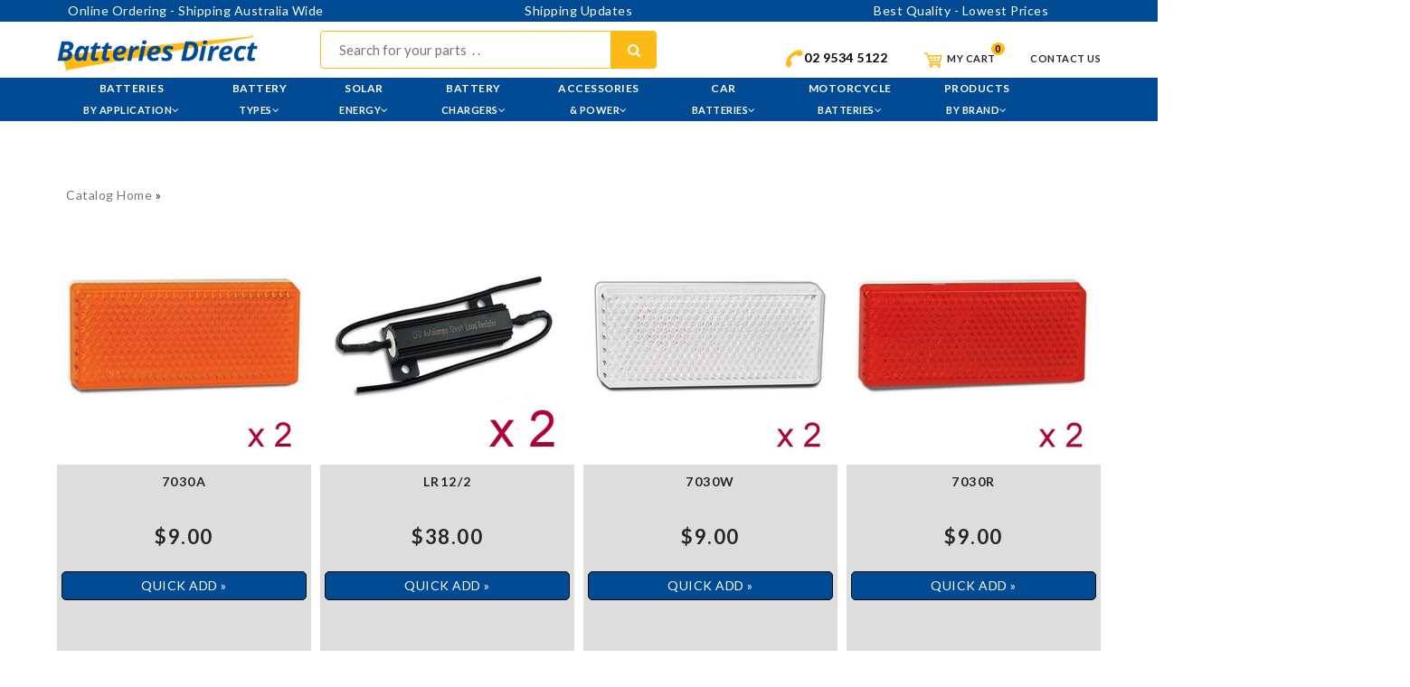

--- FILE ---
content_type: text/html; charset=ISO-8859-1
request_url: https://batteriesdirect.com.au/shop/brand/LED%20Autolamps
body_size: 18992
content:
<!DOCTYPE html>
<!--[if IE]><![endif]-->
<!--[if lt IE 7 ]> <html lang="en" class="ie6">    <![endif]-->
<!--[if IE 7 ]>    <html lang="en" class="ie7">    <![endif]-->
<!--[if IE 8 ]>    <html lang="en" class="ie8">    <![endif]-->
<!--[if IE 9 ]>    <html lang="en" class="ie9">    <![endif]-->
<!--[if (gt IE 9)|!(IE)]><!-->
<html class="no-js" lang="zxx">
    <head>
        <meta charset="utf-8">
        <meta http-equiv="x-ua-compatible" content="ie=edge">
        <title>LED Autolamps | Batteries Direct</title>
        <!-- fevicon -->
        <link rel="shortcut icon" href="favicon.ico">
        <meta name="description" content="">
        <meta name="viewport" content="width=device-width, initial-scale=1">

        <!-- Favicon
        ============================================ -->
        <link rel="shortcut icon" type="image/x-icon" href="/favicon.ico">


<!-- Global site tag (gtag.js) - Google Analytics -->
<script async src="https://www.googletagmanager.com/gtag/js?id=UA-5669942-1"></script>
<script>
  window.dataLayer = window.dataLayer || [];
  function gtag(){dataLayer.push(arguments);}
  gtag('js', new Date());

  gtag('config', 'UA-5669942-1');
</script>

<!-- Global site tag (gtag.js) - Google Analytics -->
<script async src="https://www.googletagmanager.com/gtag/js?id=G-9V4W3XDFP9"></script>
<script>
  window.dataLayer = window.dataLayer || [];
  function gtag(){dataLayer.push(arguments);}
  gtag('js', new Date());

  gtag('config', 'G-9V4W3XDFP9');
</script>


        <!-- CSS  -->

        <!-- Fonts CSS
        ============================================ -->
        <link href='https://fonts.googleapis.com/css?family=Raleway:400,300,700,600' rel='stylesheet' type='text/css'>
        <link href='https://fonts.googleapis.com/css?family=Lato:400,700,300' rel='stylesheet' type='text/css'>
        <link href='https://fonts.googleapis.com/css?family=Josefin+Sans:400,300,600,700' rel='stylesheet' type='text/css'>
        <link href='https://fonts.googleapis.com/css?family=Roboto:500' rel='stylesheet' type='text/css'>

        <!-- Bootstrap CSS
        ============================================ -->
        <link rel="stylesheet" href="/common/template/css/bootstrap.min.css">

        <!-- Nivo slider CSS
        ============================================ -->
        <link rel="stylesheet" href="/common/template/lib/custom-slider/css/nivo-slider.css" media="screen" />
        <link rel="stylesheet" href="/common/template/lib/custom-slider/css/preview.css" media="screen" />

        <!-- owl.carousel CSS
        ============================================ -->
        <link rel="stylesheet" href="/common/template/css/owl.carousel.css">

        <!-- owl.theme CSS
        ============================================ -->
        <link rel="stylesheet" href="/common/template/css/owl.theme.css">

        <!-- owl.transitions CSS
        ============================================ -->
        <link rel="stylesheet" href="/common/template/css/owl.transitions.css">

        <!--lightbox CSS-->
        <link href="/common/template/css/lightbox.css" rel="stylesheet">

        <!--Jquery Ui CSS-->
        <link href="/common/template/css/jquery-ui.css" rel="stylesheet">

        <!--Simple Icon CSS-->
        <link href="/common/template/css/simple-line-icons.css" rel="stylesheet">

        <!-- bar filler CSS
        ============================================ -->
        <link rel="stylesheet" href="/common/template/css/barfiller.css">

        <!-- Meanmenu CSS
        ============================================ -->
        <link rel="stylesheet" href="/common/template/css/meanmenu.min.css">

        <!-- font-awesome.min CSS
        ============================================ -->
        <link rel="stylesheet" href="/common/template/css/font-awesome.min.css">

        <!-- animate CSS
        ============================================ -->
        <link rel="stylesheet" href="/common/template/css/animate.css">

        <!-- normalize CSS
        ============================================ -->
        <link rel="stylesheet" href="/common/template/css/normalize.css">

        <!-- main CSS
        ============================================ -->
        <link rel="stylesheet" href="/common/template/css/main.css">

        <!-- style CSS
        ============================================ -->
        <link rel="stylesheet" href="/common/template/css/style.css">

        <!-- responsive CSS
        ============================================ -->
        <link rel="stylesheet" href="/common/template/css/responsive.css">

        <script src="/common/template/js/vendor/modernizr-2.8.3.min.js"></script>

<script>
function calcShipping(id,post_code,qty)
{


var xmlHttp;
try
  {
  // Firefox, Opera 8.0+, Safari
  xmlHttp=new XMLHttpRequest();
  }
catch (e)
  {
  // Internet Explorer
  try
    {
    xmlHttp=new ActiveXObject("Msxml2.XMLHTTP");
    }
  catch (e)
    {
    try
      {
      xmlHttp=new ActiveXObject("Microsoft.XMLHTTP");
      }
    catch (e)
      {
      alert("Your browser does not support AJAX!");
      return false;
      }
    }
  }
  xmlHttp.onreadystatechange=function()
    {
    if(xmlHttp.readyState==4)
      {
        // INITALISE THE ARRAY
        var respArray = new Array();

        // RECEIVE RESPONSE FROM REQUEST
        var output = xmlHttp.responseText;

        document.getElementById("shipping_quote").innerHTML = output;
      }
    }
  xmlHttp.open("GET","/shop/ajax/get_shipping_quote.cgi?post_code="+post_code+"&product_id="+id+"&qty="+qty,true);
  xmlHttp.send(null);
}


</script>
<script>
function checkNewsletter(form){
if (/^\w+([\.-]?\w+)*@\w+([\.-]?\w+)*(\.\w{2,3})+$/.test(form.email.value)){ ; } else{ alert("Invalid E-mail Address! Please re-enter."); return (false); }
return true;
}


function addCart(){


var xmlHttp;
try
  {
  // Firefox, Opera 8.0+, Safari
  xmlHttp=new XMLHttpRequest();
  }
catch (e)
  {
  // Internet Explorer
  try
    {
    xmlHttp=new ActiveXObject("Msxml2.XMLHTTP");
    }
  catch (e)
    {
    try
      {
      xmlHttp=new ActiveXObject("Microsoft.XMLHTTP");
      }
    catch (e)
      {
      alert("Your browser does not support AJAX!");
      return false;
      }
    }
  }
  xmlHttp.onreadystatechange=function()
    {
    if(xmlHttp.readyState==4)
      {
        // INITALISE THE ARRAY
        var respArray = new Array();

        // RECEIVE RESPONSE FROM REQUEST
   //     var output = xmlHttp.responseText;

      //  document.getElementById("add_response").innerHTML = '<span style="color:red;font-size:16px;">'+output+'</span>';
    // RECEIVE RESPONSE FROM REQUEST
    var output = xmlHttp.responseText.split("|");

    /*$("#add_response").html('<span style="color:red;font-size:16px;">'+output[0]+'</span>');*/
    /*$("#js-cartcount").style.display = 'block';*/
    $("#genericModal .modal-title").html('Thank You');
    $("#genericModal .modal-body").html('<p class="mb-0 text-center">'+output[0]+'</p>');
    $("#genericModal .modal-footer").html('<a href="/shop/view-cart" class="btn btn-success">Go to Checkout</a>');
    $("#js-cartcount").html(output[1]).css("display", "block");
    $('#genericModal').modal('show');


      }
    }
  xmlHttp.open("GET","/shop/ajax/add-to-cart.cgi?product_id="+document.add_to_cart.product_id.value+"&qty_1="+document.add_to_cart.qty_1.value,true);
  xmlHttp.send(null);



}


</script>

    </head>
    <body class="home_fifteen">
        <!--[if lt IE 8]>
            <p class="browserupgrade">You are using an <strong>outdated</strong> browser. Please <a href="http://browsehappy.com/">upgrade your browser</a> to improve your experience.</p>
        <![endif]-->

        <!-- Add your site or application content here -->

         <!-- header start -->
        <header class="header">
                <div class="col-lg-12 col-md-12 col-sm-12" style="background:#004b94;align:center; color:#fff; text-align:center;">
                        <div class="client_owl_top">
                              
                        <div class="col-lg-12 col-md-12 col-sm-12">
                            <a href="https://batteriesdirect.com.au/pages/updates.html">Online Ordering  - Shipping Australia Wide </a>
                        </div>

                        <div class="col-lg-12 col-md-12 col-sm-12">
                            <a href="https://batteriesdirect.com.au/pages/updates.html">Shipping Updates</a>
                        </div>

                        <div class="col-lg-12 col-md-12 col-sm-12">
                            <a href="https://batteriesdirect.com.au/pages/updates.html">Best Quality - Lowest Prices</a>
                        </div>


                            </div>
                        </div>
            <div class="header_top">
                <div class="container">
                    <div class="row">

                        <div class="col-lg-3 col-md-4 col-sm-6">
                            <div class="logo">
                                <a href="/"><img src="/common/template/img/logo.png" alt="Batteries Direct Logo"></a>
                            </div>
                        </div>

                        <div class="col-lg-4 col-md-4 col-sm-6">
                           <div class="search-form" style="padding:0px;">
                                <form action="/shop/search" id="search-form" method="post">
                                    <input type="search" name="s" placeholder="Search for your parts  . .">
                                    <button type="submit"><i class="fa fa-search"></i></button>
                                </form>
                            </div>
                        </div>
                         <div class="col-md-12 col-lg-5">

                            <div class="header_top_right text-right" style="padding-top:10px;">
                                <ul>
                                    <li><a href="tel:02 9534 5122" style="color:#000; font-size:14px;"><img src="/common/template/img/phone.png" width="20"><b>02 9534 5122</b></a></li>
                                    <li><a href="/shop/view-cart"><img src="/common/template/img/shopping_cart.png" width="25"> My Cart <span id="js-cartcount" style="display:none;"></span></a></li>
                                    <li><a href="/pages/contact-us.html">Contact Us</a></li>
                                </ul>
                            </div>
                        </div>
                    </div>
                </div>
            </div>

        </header>
        <!-- header end -->

        <!--Mainmenu Area Start-->
        <div class="mainmenu_area">
            <div id="sticker">
                <div class="container">
                    <div class="row">
                        <div class="col-lg-12 col-md-12 col-sm-12 d-none d-lg-block">
                            <div class="mainmenu nav navbar-collapse collapse navbar-left">
                                <nav>
                                    <ul class="navbar-nav" id="nav">
                                    
                                    	
                                    
                                    
                                    	
                                    		
                                    			<li><a href="#">Batteries<br><span  class="subtext">By Application</span><i class="fa fa-angle-down"></i></a>
                                    			
                                    			<div  class="mega_menu"  >
								
									
									
									<span>
																	<a class="title" href="#">Popular Categories</a>
																	<a  href="/shop/search/519/automotive-batteries.html">&raquo;Car & Truck</a>
																	<a  href="/shop/search/598/motorcycle-batteries.html">&raquo;Motorcycle</a>
																	<a  href="/shop/search/590/marine-batteries.html">&raquo;Marine</a>
																	<a  href="/shop/search/582/jet-ski-batteries.html">&raquo;Jet Ski</a>
																	<a  href="/shop/search/640/ride-on-mower-batteries.html">&raquo;Ride On Mower</a>
																	<a  href="/shop/search/876/aircraft-batteries.html">&raquo;Aircraft</a>
																	<a class="title" href="#">Photo & Video</a>
																	<a  href="/shop/search/667/lithium-photographic-type.html">&raquo;Primary & Lithium Photo</a>
																	<a  href="/shop/search/566/digital-camera-batteries.html">&raquo;Digital Camera</a>
																	<a  href="/shop/search/674/video-camera-batteries.html">&raquo;Video Camera</a>
																	<a class="title" href="/shop/search/680/toys,-hobby,-games-&-sports-battteries.html">Toys, Hobbies, Games</a>
																	<a  href="/shop/search/545/alkaline.html">&raquo;Alkaline Batteries</a>
																	<a  href="/shop/search/681/portable-electronic-game-batteries.html">&raquo;Portable Electronic Game</a>
																	<a  href="/shop/search/567/eneloop.html">&raquo;Eneloop For Battery Hungry Toys</a>
																	<a  href="/shop/search/682/r-c-hobby-sports-packs.html">&raquo;Remote Control Hobby Sports</a>
																	<a  href="/shop/search/683/r-c-power-packs.html">&raquo;Remote Control Hobby Power</a>
																	<a  href="/shop/search/684/r-c-hobby-tx-rx-batteries.html">&raquo;Remote Control Hobby Transmitter-Receiver (TX/RX)&nbsp; Packs</a>
									
									</span>
									
									
									
									<span>
																	<a class="title" href="#">Communications & Accessories</a>
																	<a  href="/shop/search/543/cordless-phone-batteries.html">&raquo;Cordless Phone</a>
																	<a  href="/shop/search/665/gps-batteries.html">&raquo;GPS &amp; Navigation</a>
																	<a  href="/shop/search/867/mobile-phone-batteries.html">&raquo;Mobile/Smart Phone</a>
																	<a  href="/shop/search/1384/national-broadband-network-(nbn).html">&raquo;NBN Batteries</a>
																	<a  href="/shop/search/950/pager-rechargeable-batteries.html">&raquo;Pager</a>
																	<a  href="/shop/search/867/mobile-phone-batteries.html">&raquo;Satellite Phone</a>
																	<a  href="/shop/search/661/two-way-radio-batteries.html">&raquo;Two Way Radio</a>
																	<a  href="/shop/search/769/wireless-headset-bluetooth-batteries.html">&raquo;W/less Headset/Bluetooth</a>
																	<a  href="/shop/search/769/wireless-headset-&-bluetooth-batteries.html">&raquo;Wireless Microphone</a>
																	<a class="title" href="#">Health, Medical &amp;  Safety</a>
																	<a  href="/shop/search/816/baby-monitor-batteries.html">&raquo;Baby Monitor</a>
																	<a  href="/shop/search/1634/emergency-alert-&-personal-safety-batteries.html">&raquo;Personal Alert &amp; Safety</a>
																	<a  href="/shop/search/804/hearing-aid-batteries.html">&raquo;Hearing Aid</a>
																	<a  href="/shop/search/671/medical-&-rescue-batteries.html">&raquo;Medical and Rescue</a>
																	<a  href="/shop/search/794/shaver-&-personal-grooming-batteries.html">&raquo;Shaver &amp; Personal Grooming</a>
																	<a  href="/shop/search/1635/smart-fitness-watch-batteries.html">&raquo;Smart-Fitness Watch</a>
																	<a  href="/shop/search/690/watch-batteries.html">&raquo;Watch</a>
																	<a  href="/shop/search/826/wheelchair-mobility-scooter-batteries.html">&raquo;Wheelchair/Mobility Scooter</a>
									
									</span>
									
									
									
									<span>
																	<a class="title" href="#">Computing &amp; Data </a>
																	<a  href="/shop/search/784/barcode-scanner-&-data-terminal-batteries.html">&raquo;Barcode Scan - Payment Term.</a>
																	<a  href="/shop/search/938/cordless-mouse-batteries.html">&raquo;Cordless Keyboard/Mouse/Slate</a>
																	<a  href="/shop/search/947/ebook-reader-batteries.html">&raquo;eBook Reader</a>
																	<a  href="/shop/search/587/laptop-notebook-tablet-batteries.html">&raquo;Laptop/Notebook/Tablet</a>
																	<a  href="/shop/search/669/memory-back-up-batteries.html">&raquo;Memory Back Up</a>
																	<a  href="/shop/search/659/pda-&-pocket-pc-batteries.html">&raquo;PDA &amp; Pocket PC</a>
																	<a  href="/shop/search/951/portable-printer-batteries.html">&raquo;Portable Printer</a>
																	<a  href="/shop/search/1636/server-cache-batteries.html">&raquo;Server Cache</a>
																	<a  href="/shop/search/912/ups-batteries.html">&raquo;UPS</a>
																	<a  href="/shop/search/948/usb-wireless-modem-batteries.html">&raquo;WiFi Modem &amp; Aircard </a>
																	<a class="title" href="#">Home, Garden, Recreation</a>
																	<a  href="/shop/search/2037/Alarm-&-Outdoor-Siren-Batteries">&raquo;Alarm & Outdoor Siren</a>
																	<a  href="/shop/search/1639/automation-&-access-control-batteries.html">&raquo;Automation &amp; Access Control</a>
																	<a  href="/shop/search/691/car-alarm-remote-control-batteries.html">&raquo;Car Alarm &amp; Vehicle Security</a>
																	<a  href="/shop/search/837/power-tool-&-cordless-batteries.html">&raquo;Cordless Power Tool</a>
																	<a  href="/shop/search/825/cordless-vacuum-cleaner-batteries.html">&raquo;Cordless Vacuum Cleaner</a>
																	<a  href="/shop/search/549/Deep_Cycle_Batteries.html">&raquo;Deep Cycle</a>
																	<a  href="/shop/search/903/house-alarm-batteries.html">&raquo;House Alarm</a>
									
									</span>
									
									
									
									<span>
																	<a  href="/shop/search/697/golf-buggy-batteries.html">&raquo;Golf Buggy</a>
																	<a  href="/shop/search/665/gps-batteries.html">&raquo;Golf GPS Rangefinder</a>
																	<a  href="/shop/search/695/.html">&raquo;Torch & Laser Sight</a>
																	<a class="title" href="#">Media Players, Recorders &amp; Radio</a>
																	<a  href="/shop/search/949/dictaphone-voice-recorder-batteries.html">&raquo;Dictaphone Voice Recorder</a>
																	<a  href="/shop/search/596/mp3,-mp4,-dvd-&-portable-audio-batteries.html">&raquo;DVD Player</a>
																	<a  href="/shop/search/596/mp3,-mp4,-dvd-&-portable-audio-batteries.html">&raquo;CD-MP3-MP4-Media Player</a>
																	<a  href="/shop/search/1638/home-automation-&-multimedia-batteries.html">&raquo;Home Automation &amp; Multimedia</a>
																	<a  href="/shop/search/901/radio-batteries.html">&raquo;Radio </a>
																	<a  href="/shop/search/769/wireless-headset-&-bluetooth-batteries.html">&raquo;Wireless Microphone</a>
																	<a class="title" href="#">Industry &amp; OEM/ODM</a>
																	<a  href="/shop/search/810/animal-tracking-/-control-&-dog-collar-batteries.html">&raquo;Animal Track/Control &amp; Collar </a>
																	<a  href="/shop/search/692/crane-remote-control-batteries.html">&raquo;Crane Remote Control</a>
																	<a  href="/shop/search/1637/door-lock-batteries.html">&raquo;Door Lock</a>
																	<a  href="/shop/search/800/electronic-test-equipment-batteries.html">&raquo;Electronic Test Equipment</a>
																	<a  href="/shop/search/693/.html">&raquo;Emergency Lighting</a>
																	<a  href="/shop/search/793/lavatory-auto-flush-sensor-batteries.html">&raquo;Lavatory Auto Flush Sensor</a>
																	<a  href="/shop/search/786/plc-robotics-cnc-machine-batteries.html">&raquo;PLC-Robotics-CNC Machine</a>
																	<a  href="/shop/search/771/surveying--equipment-batteries.html">&raquo;Surveying Equipment</a>
									
									</span>
									
									
								
								</div>
							
                                    			</li>
                                    		
                                    		
                                    			<li><a href="#">Battery<br><span  class="subtext">Types</span><i class="fa fa-angle-down"></i></a>
                                    			
                                    			<div  class="mega_menu"  >
								
									
									
									<span>
																	<a class="title" href="#">by Chemistry</a>
																	<a  href="/shop/search/545/alkaline.html">&raquo;Alkaline</a>
																	<a  href="/shop/search/589/lithium-batteries.html">&raquo;Lithium Batteries</a>
																	<a  href="/shop/search/1128/lithium-bromine-&-sulfuryl-chloride-batteries.html">&raquo;Lithium Bromine & Sulfuryl Chloride</a>
																	<a  href="/shop/search/657/nickel-cadmium-batteries.html">&raquo;Nickel Cadmium</a>
																	<a  href="/shop/search/768/nickel-metal-hydride-batteries.html">&raquo;Nickel Metal Hydride</a>
																	<a  href="/shop/search/643/sealed-lead-acid-batteries.html">&raquo;Sealed Lead Acid</a>
																	<a  href="/shop/search/1159/heavy-duty-carbon-zinc.html">&raquo;Heavy Duty Carbon Zinc</a>
																	<a  href="/shop/search/690/watch-batteries.html">&raquo;Silver Oxide</a>
																	<a  href="/shop/search/721/zinc-chloride.html">&raquo;Zinc Chloride</a>
									
									</span>
									
									
									
									<span>
																	<a class="title" href="#">by Size</a>
																	<a  href="/shop/search/keyword/AAA-Batt">&raquo;AAA</a>
																	<a  href="/shop/search/keyword/AASize-Batt">&raquo;AA</a>
																	<a  href="/shop/search/keyword/C-Batt">&raquo;C</a>
																	<a  href="/shop/search/keyword/D-Batt">&raquo;D</a>
																	<a  href="/shop/search/keyword/9V-Batt">&raquo;9V</a>
																	<a  href="/shop/search/keyword/Lantern-Batt">&raquo;Lantern</a>
																	<a  href="/shop/search/keyword/coincells">&raquo;CR</a>
																	<a  href="/shop/search/keyword/LR-Batt">&raquo;LR</a>
									
									</span>
									
									
									
									<span>
																	<a class="title" href="#">by Type</a>
																	<a  href="/shop/search/505/agm-batteries.html">&raquo;AGM Deep Cycle</a>
																	<a  href="/shop/search/579/gel-batteries.html">&raquo;GEL Deep Cycle</a>
																	<a  href="/shop/search/1971/lithium-deep-cycle-batteries.html">&raquo;Lithium Deep Cycle</a>
																	<a  href="/shop/search/1213/most-popular-deep-cycle-95ah---130ah.html">&raquo;Most Popular Deep Cycle Batteries 95Ah - 130Ah</a>
									
									</span>
									
									
									
									
								
								</div>
							
                                    			</li>
                                    		
                                    		
                                    			<li><a href="/shop/search/2195/solar_energy.html">Solar<br><span  class="subtext">Energy</span><i class="fa fa-angle-down"></i></a>
                                    			
                                    			<div  class="mega_menu"  >
								
									
									
									<span>
																	<a  href="/shop/search/2160/DIY-Installation-Kits.html">&raquo;DIY Installation Kits</a>
																	<a  href="/shop/search/2196/stand-alone-power-systems-(saps)-.html">&raquo;Stand Alone Power Systems (SAPS)</a>
																	<a  href="/shop/search/2197/solar-panels.html">&raquo;Solar Panels</a>
																	<a  href="/shop/search/2198/solar-panel-accessories.html">&raquo;Solar Panel Accessories</a>
																	<a  href="/shop/search/2199/solar-controllers-&-regulators.html">&raquo;Solar Controllers & Regulators</a>
									
									</span>
									
									
									
									<span>
																	<a  href="/shop/search/2200/inverter-chargers.html">&raquo;Inverter Chargers</a>
																	<a  href="/shop/search/2201/battery-&-system-storage.html">&raquo;Battery & System Storage</a>
																	<a  href="/shop/search/2202/solar-storage-batteries.html">&raquo;Solar Storage Batteries</a>
																	<a  href="/shop/search/2203/solar-system-components.html">&raquo;Solar System Components</a>
									
									</span>
									
									
									
									<span>
																	<a class="title" href="#">Online Calculators</a>
																	<a  href="https://mppt.victronenergy.com/">&raquo;Online MPPT Size Calculator</a>
									
									</span>
									
									
								
								</div>
							
                                    			</li>
                                    		
                                    		
                                    			<li><a href="#">Battery<br><span  class="subtext">Chargers</span><i class="fa fa-angle-down"></i></a>
                                    			
                                    			<div  class="mega_menu"  >
								
									
									
									<span>
																	<a class="title" href="#">by Brand</a>
																	<a  href="/shop/search/1199/ansmann-chargers.html">&raquo;ANSMANN</a>
																	<a  href="shop/search/1126/arkpak-chargers.html">&raquo;ArkPak</a>
																	<a  href="/shop/search/909/baintech-chargers.html">&raquo;BAINTECH</a>
																	<a  href="/shop/search/1556/battery-fighter-chargers.html">&raquo;Battery Fighter</a>
																	<a  href="/shop/search/2150/battery-chargers.html">&raquo;BMPRO</a>
																	<a  href="/shop/search/1522/braille-chargers.html">&raquo;Braille</a>
																	<a  href="/shop/search/499/ctek-chargers.html">&raquo;CTEK</a>
																	<a  href="/shop/search/699/delta-q-electric-vehicle-smart-chargers.html">&raquo;Delta Q</a>
																	<a  href="/shop/search/567/eneloop.html">&raquo;ENELOOP</a>
																	<a  href="/shop/search/1594/enecharger.html">&raquo;Enecharger</a>
									
									</span>
									
									
									
									<span>
																	<a  href="/shop/search/1200/enerdrive-chargers.html">&raquo;Enerdrive</a>
																	<a  href="/shop/search/959/matson-chargers.html">&raquo;MATSON</a>
																	<a  href="/shop/search/1511/noco-chargers.html">&raquo;NOCO</a>
																	<a  href="/shop/search/503/projecta-chargers.html">&raquo;Projecta</a>
																	<a  href="/shop/search/1172/redarc-chargers-/-mppt-regulators.html">&raquo;REDARC</a>
																	<a  href="/shop/search/2144/smartech.html">&raquo;Smartech</a>
																	<a  href="/shop/search/1475/schumacher-chargers.html">&raquo;Schumacher</a>
																	<a  href="/shop/search/905/sterling-power-chargers.html">&raquo;STERLING POWER</a>
																	<a  href="/shop/search/1510/thunder-chargers.html">&raquo;THUNDER</a>
																	<a  href="/shop/search/686/xantrex-chargers.html">&raquo;XANTREX</a>
																	<a  href="/shop/search/687/victron-chargers.html">&raquo;Victron Energy</a>
									
									</span>
									
									
									
									<span>
																	<a class="title" href="#">by Application</a>
																	<a  href="/shop/search/496/aa-aaa-c-d-9v-chargers.html">&raquo;AA-AAA-C-D-9V Chargers</a>
																	<a  href="/shop/search/keyword/car-charger">&raquo;Car Chargers</a>
																	<a  href="/shop/search/799/charger-leads-and-accessories.html">&raquo;Charger Leads and Accessories</a>
																	<a  href="/shop/search/1623/crane-remote-control-chargers.html">&raquo;Crane Remote Control Chargers</a>
																	<a  href="/shop/search/664/digital-camera-chargers.html">&raquo;Digital Camera Chargers</a>
																	<a  href="/shop/search/1519/laptop---notebook-chargers.html">&raquo;Laptop - Notebook Chargers</a>
																	<a  href="/shop/search/875/lithium-&-polymer-chargers.html">&raquo;Lithium & Polymer Chargers</a>
																	<a  href="/shop/search/1633/lithium-ion-single-cell-chargers.html">&raquo;Lithium Ion Single Cell Chargers</a>
																	<a  href="/shop/search/808/mobile-phone,-game,-gps,-pda,-media-player-chargers.html">&raquo;Mobile Phone, Game, GPS, PDA, Media Player Chargers</a>
																	<a  href="/shop/search/keyword/motorcycle-charger">&raquo;Motorcycle Chargers</a>
																	<a  href="/shop/search/502/power-tool-chargers.html">&raquo;Power Tool Chargers</a>
																	<a  href="/shop/search/678/remote-control-hobby-chargers.html">&raquo;Remote Control Hobby Chargers</a>
																	<a  href="/shop/search/677/sealed-lead-acid-battery-chargers.html">&raquo;Sealed Lead Acid Battery Chargers</a>
																	<a  href="/shop/search/1622/two-way-radio---scanner-chargers.html">&raquo;Two Way Radio - Scanner Chargers</a>
									
									</span>
									
									
									
									
								
								</div>
							
                                    			</li>
                                    		
                                    		
                                    			<li><a href="#">Accessories<br><span  class="subtext">& Power</span><i class="fa fa-angle-down"></i></a>
                                    			
                                    			<div   class="mega_menu_r_sml" >
								
									
									
									<span>
																	<a class="title" href="#">by Brand</a>
																	<a  href="/shop/search/1557/battery-fighter.html">&raquo;Battery Fighter</a>
																	<a  href="/shop/search/2147/bmpro.html">&raquo;BMPRO</a>
																	<a  href="/shop/search/720/baintech-power-products.html">&raquo;BAINTECH</a>
																	<a  href="/shop/search/2009/cadex.html">&raquo;Cadex</a>
																	<a  href="/shop/search/1123/enerdrive.html">&raquo;Enerdrive</a>
																	<a  href="/shop/search/830/matson.html">&raquo;MATSON</a>
																	<a  href="/shop/search/2129/maxwatt.html">&raquo;MAXWATT</a>
																	<a  href="/shop/search/1118/morningstar.html">&raquo;Morningstar</a>
																	<a  href="/shop/search/1111/porta-power.html">&raquo;Porta Power</a>
																	<a  href="/shop/search/635/projecta.html">&raquo;Projecta</a>
																	<a  href="/shop/search/1142/redarc.html">&raquo;REDARC</a>
																	<a  href="/shop/search/1476/schumacher.html">&raquo;Schumacher</a>
																	<a  href="/shop/search/1340/sterling-power-accessories.html">&raquo;STERLING POWER</a>
																	<a  href="/shop/search/1371/thunder.html">&raquo;THUNDER</a>
																	<a  href="/shop/search/782/victron.html">&raquo;Victron Energy</a>
																	<a  href="/shop/search/1212/west-mountain-radio.html">&raquo;West Mountain Radio</a>
									
									</span>
									
									
									
									<span>
																	<a class="title" href="#">by Brand</a>
																	<a  href="/shop/search/1429/anderson-power-products.html">&raquo;Anderson Power Products</a>
																	<a  href="/shop/search/1505/ansmann.html">&raquo;ANSMANN</a>
																	<a  href="/shop/search/1428/ari---rechargeable-cordless-soldering-irons.html">&raquo;ARI</a>
																	<a  href="/shop/search/1203/arkpak-battery-boxes.html">&raquo;ArkPak</a>
																	<a  href="/shop/search/1398/bikeservice-tools.html">&raquo;Bikeservice</a>
																	<a  href="/shop/search/2147/bmpro.html">&raquo;BMPRO</a>
																	<a  href="/shop/search/706/ctek-accessories.html">&raquo;CTEK</a>
																	<a  href="/shop/search/1102/great-white-led-lighting.html">&raquo;Great White Lighting</a>
																	<a  href="/shop/search/1688/narva.html">&raquo;NARVA</a>
																	<a  href="/shop/search/1513/noco-accessories.html">&raquo;NOCO</a>
									
									</span>
									
									
									
									<span>
																	<a class="title" href="#">Power Products</a>
																	<a  href="/shop/search/2160/DIY-Installation-Kits.html">&raquo;DIY Installation Kits</a>
																	<a  href="/shop/search/877/battery-monitor.html">&raquo;Battery Monitors</a>
																	<a  href="/shop/search/663/battery-testers.html">&raquo;Battery Testers</a>
																	<a  href="/shop/search/749/converters.html">&raquo;Converters</a>
																	<a  href="/shop/search/2132/power-stations.html">&raquo;Power Stations</a>
																	<a  href="/shop/search/1072/multi-function-external-battery-/-battery-charger.html">&raquo;External Battery / Battery Charger</a>
																	<a  href="/shop/search/627/inverters.html">&raquo;Inverters</a>
																	<a  href="/shop/search/746/jump-starters-.html">&raquo;Jump Starters</a>
																	<a  href="/shop/search/1016/portable-power-stations.html">&raquo;Portable Power Stations</a>
																	<a  href="/shop/search/679/power-supplies.html">&raquo;Power Supplies</a>
																	<a  href="/shop/search/760/solar-controller-/-regulators.html">&raquo;Solar Controller / Regulators</a>
																	<a  href="/shop/search/662/solar-panels.html">&raquo;Solar Panels</a>
									
									</span>
									
									
									
									<span>
																	<a class="title" href="#">Accessories</a>
																	<a  href="/shop/search/722/powerpacks,-battery-boxes-&-carry-bags.html">&raquo;Battery Boxes & Carry Bags</a>
																	<a  href="/shop/search/1035/battery-clamps.html">&raquo;Battery Clamps</a>
																	<a  href="/shop/search/911/battery-terminals.html">&raquo;Battery Terminals</a>
																	<a  href="/shop/search/805/battery-trays-&-hold-downs.html">&raquo;Battery Trays & Hold Downs</a>
																	<a  href="/shop/search/726/Digital Test Equipment.html">&raquo;Digital Test Equipment</a>
																	<a  href="/shop/search/833/cables,-fuses-&-circuit-breakers.html">&raquo;Cables, Fuses & Circuit Breakers</a>
																	<a  href="/shop/search/1193/crimpers.html">&raquo;Crimpers</a>
																	<a  href="/shop/search/625/driving-light-kits.html">&raquo;Driving Light Kits</a>
																	<a  href="/shop/search/626/dual-battery-kits.html">&raquo;Dual Battery Kits</a>
																	<a  href="/shop/search/815/led-lighting.html">&raquo;LED Lightings</a>
																	<a  href="/shop/search/1106/remote-controls.html">&raquo;Remote Controls</a>
																	<a  href="/shop/search/866/tools-.html">&raquo;Tools</a>
																	<a  href="/shop/search/896/torches.html">&raquo;Torches</a>
																	<a  href="/shop/search/1171/tyre-pressure-management-systems.html">&raquo;Tyre Pressure Management Systems</a>
									
									</span>
									
									
								
								</div>
							
                                    			</li>
                                    		
                                    		
                                    			<li><a href="#">Car<br><span  class="subtext">Batteries</span><i class="fa fa-angle-down"></i></a>
                                    			
                                    			<div   class="mega_menu_r_sml" >
								
									
									
									<span>
																	<a class="title" href="#">BATTERY FINDER</a>
									<a href="/shop/view/1244/"><img src="/common/template/img/automotive_search_icon.png"></a>								<a  href="/shop/view/1244/">&raquo;Click Here To Use Our Comprehensive Vehicle Selector To Find The Battery You Need</a>
									
									</span>
									
									
									
									<span>
																	<a class="title" href="#">BY MANUFACTURER</a>
																	<a  href="/shop/view/1244/AUDI">&raquo;Audi</a>
																	<a  href="/shop/view/1244/BMW">&raquo;BMW</a>
																	<a  href="/shop/view/1244/FORD">&raquo;Ford</a>
																	<a  href="/shop/view/1244/HOLDEN">&raquo;Holden</a>
																	<a  href="/shop/view/1244/HONDA">&raquo;Honda</a>
																	<a  href="/shop/view/1244/HYUNDAI">&raquo;Hyundai</a>
																	<a  href="/shop/view/1244/KIA">&raquo;KIA</a>
																	<a  href="/shop/view/1244/MAZDA">&raquo;Mazda</a>
																	<a  href="/shop/view/1244/MITSUBISHI">&raquo;Mitsubishi</a>
																	<a  href="/shop/view/1244/NISSAN">&raquo;Nissan</a>
																	<a  href="/shop/view/1244/SUBARU">&raquo;Subaru</a>
																	<a  href="/shop/view/1244/TOYOTA">&raquo;Toyota</a>
																	<a  href="/shop/view/1244/VOLKSWAGON">&raquo;Volkswagon</a>
									
									</span>
									
									
									
									<span>
																	<a class="title" href="/shop/search/519/.html">BY BRAND</a>
																	<a  href="/shop/search/521/century.html">&raquo;Century</a>
																	<a  href="/shop/search/533/deka.html">&raquo;Deka</a>
																	<a  href="/shop/search/900/exide-automotive.html">&raquo;Exide</a>
																	<a  href="/shop/search/532/lifeline.html">&raquo;Lifeline</a>
																	<a  href="/shop/search/527/odyssey.html">&raquo;Odyssey</a>
																	<a  href="/shop/search/528/optima.html">&raquo;Optima</a>
																	<a  href="/shop/search/817/supercharge.html">&raquo;SuperCharge</a>
																	<a  href="/shop/search/725/ssb-(automotive).html">&raquo;Super Start Batteries</a>
									
									</span>
									
									
									
									<span>
																	<a class="title" href="#">STOP-START BATTERIES</a>
																	<a  href="/shop/search/1234/century-iss-active-/-hi-performance-hybrid-range.html">&raquo;Century IIS ACTIVE</a>
																	<a  href="/shop/search/1233/exide-evolution-start-/-stop.html">&raquo;Exide Evolution Stop-Start</a>
																	<a  href="/shop/search/1232/ssb-istart.html">&raquo;SSB IStart</a>
																	<a  href="/shop/search/1462/supercharge.html">&raquo;SuperCharge</a>
																	<a  href="/shop/search/1236/varta-start-stop-plus.html">&raquo;Varta Stop-Start Plus</a>
									
									</span>
									
									
								
								</div>
							
                                    			</li>
                                    		
                                    		
                                    			<li><a href="#">Motorcycle<br><span  class="subtext">Batteries</span><i class="fa fa-angle-down"></i></a>
                                    			
                                    			<div   class="mega_menu_r_sml" >
								
									
									
									<span>
																	<a class="title" href="#">BATTERY FINDER</a>
									<a href="/shop/view/1258/"><img src="/common/template/img/motorcycle_search_icon.png"></a>								<a  href="/shop/view/1258/">&raquo;Click Here To Use Our Comprehensive Motorcycle Selector To Find The Battery You Need</a>
									
									</span>
									
									
									
									<span>
																	<a class="title" href="/shop/view/1258/motorbikes-battery-search">BY MANUFACTURER</a>
																	<a  href="/shop/view/1258/BMW">&raquo;BMW</a>
																	<a  href="/shop/view/1258/DUCATI">&raquo;Ducati</a>
																	<a  href="/shop/view/1258/HARLEY DAVIDSON">&raquo;Harley Davidson</a>
																	<a  href="/shop/view/1258/HONDA">&raquo;Honda</a>
																	<a  href="/shop/view/1258/INDIAN">&raquo;Indian</a>
																	<a  href="/shop/view/1258/KAWASAKI">&raquo;Kawasaki</a>
																	<a  href="/shop/view/1258/KTM">&raquo;KTM</a>
																	<a  href="/shop/view/1258/SUZUKI">&raquo;Suzuki</a>
																	<a  href="/shop/view/1258/TRIUMPH">&raquo;Triumph</a>
																	<a  href="/shop/view/1258/YAMAHA">&raquo;Yamaha</a>
									
									</span>
									
									
									
									<span>
																	<a class="title" href="/shop/search/598/.html">BY BRAND</a>
																	<a  href="/shop/search/599/deka-power-sport.html">&raquo;Deka Power Sport</a>
																	<a  href="/shop/search/957/motobatt.html">&raquo;Motobatt</a>
																	<a  href="/shop/search/600/odyssey.html">&raquo;Odyssey</a>
																	<a  href="/shop/search/601/ssb-(motorcycle).html">&raquo;Super Start Batteries</a>
																	<a  href="/shop/search/2044/motorcycle,-atv-&-jetski.html">&raquo;VARTA</a>
																	<a  href="/shop/search/607/yuasa-motor-sport.html">&raquo;Yuasa</a>
									
									</span>
									
									
									
									<span>
																	<a class="title" href="/shop/search/1095/lithium-motorcycle-batteries.html">LITHIUM BATTERIES</a>
																	<a  href="/shop/search/1098/ssb-ultralite-lithium.html">&raquo;SSB UltraLite</a>
																	<a  href="/shop/search/1095/lithium-motorcycle-batteries.html">&raquo;SSB High Performance</a>
									
									</span>
									
									
								
								</div>
							
                                    			</li>
                                    		
                                    		
                                    			<li><a href="#">Products<br><span  class="subtext">By Brand</span><i class="fa fa-angle-down"></i></a>
                                    			
                                    			<div class="mega_menu_r"   >
								
									
									
									<span>
																	<a  href="/shop/search/1206/absolyte-gp.html">&raquo;Absolyte</a>
																	<a  href="/shop/search/1252/aeroflow-trays-/-hold-downs-to-suit-odyssey.html">&raquo;Aeroflow</a>
																	<a  href="/shop/search/2104/amaron.html">&raquo;Amaron</a>
																	<a  href="/shop/brand/ANBI Switch">&raquo;ANBI Switch</a>
																	<a  href="/shop/search/1429/anderson-power-products.html">&raquo;Anderson</a>
																	<a  href="/shop/search/1350/ansmann.html">&raquo;Ansmann</a>
																	<a  href="/shop/search/1203/arkpak-battery-boxes.html">&raquo;ARK</a>
																	<a  href="/shop/search/1203/arkpak-battery-boxes.html">&raquo;ArkPak</a>
																	<a  href="/shop/search/1205/bae.html">&raquo;BAE</a>
																	<a  href="/shop/search/720/baintech-power-products.html">&raquo;BAINTECH</a>
																	<a  href="/shop/search/1254/basha-trays-/-hold-downs-to-suit-ford,-isuzu,-mazda,-mitsubishi,-nissan,-toyota,-volkswagen.html">&raquo;BASHA</a>
																	<a  href="/shop/search/1556/battery-fighter-chargers.html">&raquo;Battery Fighter</a>
																	<a  href="/shop/search/1398/bikeservice-tools.html">&raquo;Bikservice</a>
																	<a  href="/shop/brand/Blue Sea Systems">&raquo;Blue Sea Systems</a>
																	<a  href="/shop/search/2147/bmpro.html">&raquo;BMPRO</a>
																	<a  href="/shop/search/1516/braille-battery.html">&raquo;Braille</a>
																	<a  href="/shop/search/2009/cadex.html">&raquo;Cadex</a>
																	<a  href="/shop/search/538/century.html">&raquo;Century</a>
																	<a  href="/shop/brand/crc">&raquo;CRC</a>
																	<a  href="/shop/search/499/ctek-chargers.html">&raquo;CTEK</a>
																	<a  href="/shop/search/562/deka.html">&raquo;Deka</a>
																	<a  href="/shop/search/699/delta-q-electric-vehicle-smart-chargers.html">&raquo;Delta-Q</a>
																	<a  href="/shop/search/2100/.html">&raquo;DELTEC</a>
									
									</span>
									
									
									
									<span>
																	<a  href="/shop/brand/dhc">&raquo;DHC</a>
																	<a  href="/shop/search/2047/discover.html">&raquo;Discover</a>
																	<a  href="/shop/search/1138/drypower.html">&raquo;Drypower</a>
																	<a  href="/shop/search/897/-duracell.html">&raquo;Duracell</a>
																	<a  href="/shop/search/1386/procell.html">&raquo;Duracell Procell</a>
																	<a  href="/shop/brand/durst">&raquo;DURST</a>
																	<a  href="/shop/search/1129/electrochem.html">&raquo;Electrochem</a>
																	<a  href="/shop/search/1594/enecharger.html">&raquo;Enecharger</a>
																	<a  href="/shop/search/567/eneloop-batteries.html">&raquo;Eneloop</a>
																	<a  href="/shop/search/1979/enepower.html">&raquo;Enepower</a>
																	<a  href="/shop/brand/Enerdrive">&raquo;Enerdrive</a>
																	<a  href="/shop/search/1339/energizer.html">&raquo;Energizer</a>
																	<a  href="/shop/brand/enersun">&raquo;Enersun</a>
																	<a  href="/shop/search/548/cyclon.html">&raquo;EnerSys</a>
																	<a  href="/shop/brand/eps">&raquo;EPS</a>
																	<a  href="/shop/search/892/exide.html">&raquo;EXIDE</a>
																	<a  href="/shop/search/1567/fanso.html">&raquo;Fanso</a>
																	<a  href="/shop/brand/fdk">&raquo;FDK</a>
																	<a  href="/shop/brand/Federal">&raquo;Federal</a>
																	<a  href="/shop/search/1130/fujitsu.html">&raquo;Fujitsu</a>
																	<a  href="/shop/search/939/fullriver.html">&raquo;Fullriver</a>
									
									</span>
									
									
									
									<span>
																	<a  href="/shop/search/1085/fusion-batteries.html">&raquo;Fusion</a>
																	<a  href="/shop/brand/fuyuan">&raquo;Fuyuan</a>
																	<a  href="/shop/brand/genesis">&raquo;Genesis</a>
																	<a  href="/shop/search/1162/gnb-industrial-power.html">&raquo;GNB</a>
																	<a  href="/shop/brand/GP">&raquo;GP</a>
																	<a  href="/shop/search/1102/great-white-led-lighting.html">&raquo;Great Whites Lighting</a>
																	<a  href="/shop/brand/hella">&raquo;Hella</a>
																	<a  href="/shop/brand/HI-TEC">&raquo;HI-TEC</a>
																	<a  href="/shop/brand/hummingbird electronics">&raquo;Hummingbird Electronics</a>
																	<a  href="/shop/brand/inspired energy">&raquo;Inspired Energy</a>
																	<a  href="#">&raquo;Intec</a>
																	<a  href="/shop/brand/Ionix">&raquo;Ionix</a>
																	<a  href="/shop/brand/jumpspower">&raquo;JumpsPower</a>
																	<a  href="/shop/brand/K2 Energy">&raquo;K2 Energy</a>
																	<a  href="/shop/search/1527/katana.html">&raquo;Katana</a>
																	<a  href="/shop/brand/keepower">&raquo;Keepower</a>
																	<a  href="/shop/brand/LED Autolamps">&raquo;LED Autolamps</a>
																	<a  href="/shop/search/588/lifeline.html">&raquo;Lifeline</a>
																	<a  href="/shop/brand/Lutron">&raquo;Lutron</a>
																	<a  href="/shop/brand/mallory">&raquo;Mallory</a>
																	<a  href="/shop/search/1188/marathon.html">&raquo;Marathon</a>
																	<a  href="/shop/search/830/matson.html">&raquo;MATSON</a>
									
									</span>
									
									
									
									<span>
																	<a  href="/shop/search/1372/maxell.html">&raquo;Maxell</a>
																	<a  href="/shop/brand/Metco">&raquo;Metco</a>
																	<a  href="/shop/search/2025/MG_Energy_Systems.html">&raquo;MG Energy Systems</a>
																	<a  href="/shop/brand/MI Battery Experts">&raquo;MI Battery Experts</a>
																	<a  href="/shop/brand/MLH">&raquo;MLH</a>
																	<a  href="/shop/search/1118/morningstar.html">&raquo;Morningstar</a>
																	<a  href="/shop/search/956/motobatt.html">&raquo;MotoBatt</a>
																	<a  href="/shop/brand/Motormate">&raquo;Motormate</a>
																	<a  href="/shop/brand/MW">&raquo;MW</a>
																	<a  href="/shop/search/1688/narva.html">&raquo;NARVA</a>
																	<a  href="/shop/search/2062/noark">&raquo;NOARK</a>
																	<a  href="/shop/brand/NOCO">&raquo;NOCO</a>
																	<a  href="/shop/search/1198/northstar.html">&raquo;NorthStar</a>
																	<a  href="/shop/search/511/odyssey.html">&raquo;Odyssey</a>
																	<a  href="/shop/brand/OEX">&raquo;OEX</a>
																	<a  href="/shop/search/510/optima.html">&raquo;Optima</a>
																	<a  href="/shop/search/512/panasonic-batteries.html">&raquo;Panasonic</a>
																	<a  href="/shop/search/1367/porta-power.html">&raquo;Porta Power</a>
																	<a  href="/shop/brand/PowerBase">&raquo;PowerBase</a>
																	<a  href="/shop/brand/Powercell">&raquo;Powercell</a>
																	<a  href="/shop/brand/Powerizer">&raquo;Powerizer</a>
																	<a  href="/shop/brand/Powersonic">&raquo;Powersonic</a>
																	<a  href="/shop/brand/Powertech">&raquo;Powertech</a>
									
									</span>
									
									
									
									<span>
																	<a  href="/shop/search/2061/.html">&raquo;Predator</a>
																	<a  href="/shop/search/1386/procell.html">&raquo;Procell</a>
																	<a  href="/shop/search/635/projecta.html">&raquo;Projecta</a>
																	<a  href="/shop/search/2015/Pylontech.html">&raquo;Pylontech</a>
																	<a  href="/shop/brand/Rayovac">&raquo;Rayovac</a>
																	<a  href="/shop/search/1142/redarc.html">&raquo;Redarc</a>
																	<a  href="/shop/search/613/remco.html">&raquo;Remco</a>
																	<a  href="/shop/search/1985/ritar">&raquo;RITAR</a>
																	<a  href="/shop/search/1946/renata.html">&raquo;Renata</a>
																	<a  href="/shop/search/1605/rolls-battery.html">&raquo;Rolls Battery Engineering</a>
																	<a  href="/shop/brand/Route JD">&raquo;Route JD</a>
																	<a  href="/shop/search/1346/saft.html">&raquo;Saft</a>
																	<a  href="/shop/brand/Sanyo">&raquo;Sanyo</a>
																	<a  href="/shop/search/1475/schumacher-chargers.html">&raquo;Schumacher</a>
																	<a  href="/shop/brand/seiko">&raquo;Seiko</a>
																	<a  href="/shop/brand/SkyRC">&raquo;SkyRC</a>
																	<a  href="/shop/brand/SMH">&raquo;SMH</a>
																	<a  href="/shop/brand/Soanar">&raquo;Soanar</a>
																	<a  href="/shop/search/962/sonnenschein.html">&raquo;Sonnenschein</a>
																	<a  href="/shop/search/1011/super-start-batteries.html">&raquo;Superstart / SSB</a>
																	<a  href="/shop/search/905/sterling-power-chargers.html">&raquo;Sterling Power</a>
																	<a  href="/shop/search/1012/supercharge.html">&raquo;SuperCharge</a>
																	<a  href="/shop/brand/SuperSafe">&raquo;SuperSafe</a>
									
									</span>
									
									
									
									<span>
																	<a  href="/shop/search/2057/.html">&raquo;Symmetry</a>
																	<a  href="/shop/brand/Synergy">&raquo;Synergy</a>
																	<a  href="/shop/brand/Tadiran">&raquo;Tadiran</a>
																	<a  href="/shop/search/1520/tenergy.html">&raquo;Tenergy</a>
																	<a  href="/shop/search/1371/thunder.html">&raquo;Thunder</a>
																	<a  href="/shop/brand/TJSYS">&raquo;TJSYS</a>
																	<a  href="/shop/brand/Toledo">&raquo;Toledo</a>
																	<a  href="/shop/search/2050/.html">&raquo;Trailer Vision</a>
																	<a  href="/shop/brand/Tridon">&raquo;Tridon</a>
																	<a  href="/shop/search/1603/trojan.html">&raquo;Trojan</a>
																	<a  href="/shop/brand/Ultralife">&raquo;Ultralife</a>
																	<a  href="/shop/brand/Unicell">&raquo;Unicell</a>
																	<a  href="/shop/search/747/us-battery.html">&raquo;US Batteries</a>
																	<a  href="/shop/search/788/varta.html">&raquo;Varta</a>
																	<a  href="/shop/search/782/victron-energy.html">&raquo;Victron Energy</a>
																	<a  href="/shop/search/1349/vinnic.html">&raquo;Vinnic</a>
																	<a  href="/shop/brand/vision">&raquo;Vision</a>
																	<a  href="/shop/search/2141/voltgo.html">&raquo;VoltGo</a>
																	<a  href="/shop/search/1212/west-mountain-radio.html">&raquo;West Mountain Radio</a>
																	<a  href="/shop/search/686/xantrex-chargers.html">&raquo;Xantrex</a>
																	<a  href="/shop/brand/xtar">&raquo;XTAR</a>
																	<a  href="/shop/search/968/yuasa.html">&raquo;Yuasa</a>
																	<a  href="/shop/brand/Zenipower">&raquo;Zenipower</a>
																	<a  href="/shop/brand/Zeus">&raquo;Zeus</a>
									
									</span>
									
									
								
								</div>
							
                                    			</li>
                                    		
                                    		
                                    	
                                    	
                                    
                                    
                                       
                                    </ul>
                                </nav>
                           </div>
                        </div>
                    </div>
                </div>
            </div>
            <!-- Mobile Menu Area start -->
            <div class="mobile-menu-area">
                <div class="container">
                    <div class="row">
                        <div class="col-lg-12 col-md-12 col-sm-12">
                            <div class="mobile-menu">
                                <nav id="dropdown">
<ul>
                                     
                                    	
                                    
                                    	
                                    		
                                        <li><a href="#">Batteries By Application</a>
                                    		
                                                <ul>

                                                    <li  style="background-color:#333;color:#fff;"><span style="padding:3px 0px 3px 5px;">Popular Categories</span></il>


                                                    <li><a href="/shop/search/519/automotive-batteries.html">Car & Truck</a></li>


                                                    <li><a href="/shop/search/598/motorcycle-batteries.html">Motorcycle</a></li>


                                                    <li><a href="/shop/search/590/marine-batteries.html">Marine</a></li>


                                                    <li><a href="/shop/search/582/jet-ski-batteries.html">Jet Ski</a></li>


                                                    <li><a href="/shop/search/640/ride-on-mower-batteries.html">Ride On Mower</a></li>


                                                    <li><a href="/shop/search/876/aircraft-batteries.html">Aircraft</a></li>


                                                    <li  style="background-color:#333;color:#fff;"><span style="padding:3px 0px 3px 5px;">Photo & Video</span></il>


                                                    <li><a href="/shop/search/667/lithium-photographic-type.html">Primary & Lithium Photo</a></li>


                                                    <li><a href="/shop/search/566/digital-camera-batteries.html">Digital Camera</a></li>


                                                    <li><a href="/shop/search/674/video-camera-batteries.html">Video Camera</a></li>


                                                    <li  style="background-color:#333;color:#fff;"><span style="padding:3px 0px 3px 5px;">Toys, Hobbies, Games</span></il>


                                                    <li><a href="/shop/search/545/alkaline.html">Alkaline Batteries</a></li>


                                                    <li><a href="/shop/search/681/portable-electronic-game-batteries.html">Portable Electronic Game</a></li>


                                                    <li><a href="/shop/search/567/eneloop.html">Eneloop For Battery Hungry Toys</a></li>


                                                    <li><a href="/shop/search/682/r-c-hobby-sports-packs.html">Remote Control Hobby Sports</a></li>


                                                    <li><a href="/shop/search/683/r-c-power-packs.html">Remote Control Hobby Power</a></li>


                                                    <li><a href="/shop/search/684/r-c-hobby-tx-rx-batteries.html">Remote Control Hobby Transmitter-Receiver (TX/RX)&nbsp; Packs</a></li>


                                                    <li  style="background-color:#333;color:#fff;"><span style="padding:3px 0px 3px 5px;">Communications & Accessories</span></il>


                                                    <li><a href="/shop/search/543/cordless-phone-batteries.html">Cordless Phone</a></li>


                                                    <li><a href="/shop/search/665/gps-batteries.html">GPS &amp; Navigation</a></li>


                                                    <li><a href="/shop/search/867/mobile-phone-batteries.html">Mobile/Smart Phone</a></li>


                                                    <li><a href="/shop/search/1384/national-broadband-network-(nbn).html">NBN Batteries</a></li>


                                                    <li><a href="/shop/search/950/pager-rechargeable-batteries.html">Pager</a></li>


                                                    <li><a href="/shop/search/867/mobile-phone-batteries.html">Satellite Phone</a></li>


                                                    <li><a href="/shop/search/661/two-way-radio-batteries.html">Two Way Radio</a></li>


                                                    <li><a href="/shop/search/769/wireless-headset-bluetooth-batteries.html">W/less Headset/Bluetooth</a></li>


                                                    <li><a href="/shop/search/769/wireless-headset-&-bluetooth-batteries.html">Wireless Microphone</a></li>


                                                    <li  style="background-color:#333;color:#fff;"><span style="padding:3px 0px 3px 5px;">Health, Medical &amp;  Safety</span></il>


                                                    <li><a href="/shop/search/816/baby-monitor-batteries.html">Baby Monitor</a></li>


                                                    <li><a href="/shop/search/1634/emergency-alert-&-personal-safety-batteries.html">Personal Alert &amp; Safety</a></li>


                                                    <li><a href="/shop/search/804/hearing-aid-batteries.html">Hearing Aid</a></li>


                                                    <li><a href="/shop/search/671/medical-&-rescue-batteries.html">Medical and Rescue</a></li>


                                                    <li><a href="/shop/search/794/shaver-&-personal-grooming-batteries.html">Shaver &amp; Personal Grooming</a></li>


                                                    <li><a href="/shop/search/1635/smart-fitness-watch-batteries.html">Smart-Fitness Watch</a></li>


                                                    <li><a href="/shop/search/690/watch-batteries.html">Watch</a></li>


                                                    <li><a href="/shop/search/826/wheelchair-mobility-scooter-batteries.html">Wheelchair/Mobility Scooter</a></li>


                                                    <li  style="background-color:#333;color:#fff;"><span style="padding:3px 0px 3px 5px;">Computing &amp; Data </span></il>


                                                    <li><a href="/shop/search/784/barcode-scanner-&-data-terminal-batteries.html">Barcode Scan - Payment Term.</a></li>


                                                    <li><a href="/shop/search/938/cordless-mouse-batteries.html">Cordless Keyboard/Mouse/Slate</a></li>


                                                    <li><a href="/shop/search/947/ebook-reader-batteries.html">eBook Reader</a></li>


                                                    <li><a href="/shop/search/587/laptop-notebook-tablet-batteries.html">Laptop/Notebook/Tablet</a></li>


                                                    <li><a href="/shop/search/669/memory-back-up-batteries.html">Memory Back Up</a></li>


                                                    <li><a href="/shop/search/659/pda-&-pocket-pc-batteries.html">PDA &amp; Pocket PC</a></li>


                                                    <li><a href="/shop/search/951/portable-printer-batteries.html">Portable Printer</a></li>


                                                    <li><a href="/shop/search/1636/server-cache-batteries.html">Server Cache</a></li>


                                                    <li><a href="/shop/search/912/ups-batteries.html">UPS</a></li>


                                                    <li><a href="/shop/search/948/usb-wireless-modem-batteries.html">WiFi Modem &amp; Aircard </a></li>


                                                    <li  style="background-color:#333;color:#fff;"><span style="padding:3px 0px 3px 5px;">Home, Garden, Recreation</span></il>


                                                    <li><a href="/shop/search/2037/Alarm-&-Outdoor-Siren-Batteries">Alarm & Outdoor Siren</a></li>


                                                    <li><a href="/shop/search/1639/automation-&-access-control-batteries.html">Automation &amp; Access Control</a></li>


                                                    <li><a href="/shop/search/691/car-alarm-remote-control-batteries.html">Car Alarm &amp; Vehicle Security</a></li>


                                                    <li><a href="/shop/search/837/power-tool-&-cordless-batteries.html">Cordless Power Tool</a></li>


                                                    <li><a href="/shop/search/825/cordless-vacuum-cleaner-batteries.html">Cordless Vacuum Cleaner</a></li>


                                                    <li><a href="/shop/search/549/Deep_Cycle_Batteries.html">Deep Cycle</a></li>


                                                    <li><a href="/shop/search/903/house-alarm-batteries.html">House Alarm</a></li>


                                                    <li><a href="/shop/search/697/golf-buggy-batteries.html">Golf Buggy</a></li>


                                                    <li><a href="/shop/search/665/gps-batteries.html">Golf GPS Rangefinder</a></li>


                                                    <li><a href="/shop/search/695/.html">Torch & Laser Sight</a></li>


                                                    <li  style="background-color:#333;color:#fff;"><span style="padding:3px 0px 3px 5px;">Media Players, Recorders &amp; Radio</span></il>


                                                    <li><a href="/shop/search/949/dictaphone-voice-recorder-batteries.html">Dictaphone Voice Recorder</a></li>


                                                    <li><a href="/shop/search/596/mp3,-mp4,-dvd-&-portable-audio-batteries.html">DVD Player</a></li>


                                                    <li><a href="/shop/search/596/mp3,-mp4,-dvd-&-portable-audio-batteries.html">CD-MP3-MP4-Media Player</a></li>


                                                    <li><a href="/shop/search/1638/home-automation-&-multimedia-batteries.html">Home Automation &amp; Multimedia</a></li>


                                                    <li><a href="/shop/search/901/radio-batteries.html">Radio </a></li>


                                                    <li><a href="/shop/search/769/wireless-headset-&-bluetooth-batteries.html">Wireless Microphone</a></li>


                                                    <li  style="background-color:#333;color:#fff;"><span style="padding:3px 0px 3px 5px;">Industry &amp; OEM/ODM</span></il>


                                                    <li><a href="/shop/search/810/animal-tracking-/-control-&-dog-collar-batteries.html">Animal Track/Control &amp; Collar </a></li>


                                                    <li><a href="/shop/search/692/crane-remote-control-batteries.html">Crane Remote Control</a></li>


                                                    <li><a href="/shop/search/1637/door-lock-batteries.html">Door Lock</a></li>


                                                    <li><a href="/shop/search/800/electronic-test-equipment-batteries.html">Electronic Test Equipment</a></li>


                                                    <li><a href="/shop/search/693/.html">Emergency Lighting</a></li>


                                                    <li><a href="/shop/search/793/lavatory-auto-flush-sensor-batteries.html">Lavatory Auto Flush Sensor</a></li>


                                                    <li><a href="/shop/search/786/plc-robotics-cnc-machine-batteries.html">PLC-Robotics-CNC Machine</a></li>


                                                    <li><a href="/shop/search/771/surveying--equipment-batteries.html">Surveying Equipment</a></li>


                                               </ul>
                                    		
                                        </li>
                                    		
                                        <li><a href="#">Battery Types</a>
                                    		
                                                <ul>

                                                    <li  style="background-color:#333;color:#fff;"><span style="padding:3px 0px 3px 5px;">by Chemistry</span></il>


                                                    <li><a href="/shop/search/545/alkaline.html">Alkaline</a></li>


                                                    <li><a href="/shop/search/589/lithium-batteries.html">Lithium Batteries</a></li>


                                                    <li><a href="/shop/search/1128/lithium-bromine-&-sulfuryl-chloride-batteries.html">Lithium Bromine & Sulfuryl Chloride</a></li>


                                                    <li><a href="/shop/search/657/nickel-cadmium-batteries.html">Nickel Cadmium</a></li>


                                                    <li><a href="/shop/search/768/nickel-metal-hydride-batteries.html">Nickel Metal Hydride</a></li>


                                                    <li><a href="/shop/search/643/sealed-lead-acid-batteries.html">Sealed Lead Acid</a></li>


                                                    <li><a href="/shop/search/1159/heavy-duty-carbon-zinc.html">Heavy Duty Carbon Zinc</a></li>


                                                    <li><a href="/shop/search/690/watch-batteries.html">Silver Oxide</a></li>


                                                    <li><a href="/shop/search/721/zinc-chloride.html">Zinc Chloride</a></li>


                                                    <li  style="background-color:#333;color:#fff;"><span style="padding:3px 0px 3px 5px;">by Size</span></il>


                                                    <li><a href="/shop/search/keyword/AAA-Batt">AAA</a></li>


                                                    <li><a href="/shop/search/keyword/AASize-Batt">AA</a></li>


                                                    <li><a href="/shop/search/keyword/C-Batt">C</a></li>


                                                    <li><a href="/shop/search/keyword/D-Batt">D</a></li>


                                                    <li><a href="/shop/search/keyword/9V-Batt">9V</a></li>


                                                    <li><a href="/shop/search/keyword/Lantern-Batt">Lantern</a></li>


                                                    <li><a href="/shop/search/keyword/coincells">CR</a></li>


                                                    <li><a href="/shop/search/keyword/LR-Batt">LR</a></li>


                                                    <li  style="background-color:#333;color:#fff;"><span style="padding:3px 0px 3px 5px;">by Type</span></il>


                                                    <li><a href="/shop/search/505/agm-batteries.html">AGM Deep Cycle</a></li>


                                                    <li><a href="/shop/search/579/gel-batteries.html">GEL Deep Cycle</a></li>


                                                    <li><a href="/shop/search/1971/lithium-deep-cycle-batteries.html">Lithium Deep Cycle</a></li>


                                                    <li><a href="/shop/search/1213/most-popular-deep-cycle-95ah---130ah.html">Most Popular Deep Cycle Batteries 95Ah - 130Ah</a></li>


                                               </ul>
                                    		
                                        </li>
                                    		
                                        <li><a href="/shop/search/2195/solar_energy.html">Solar Energy</a>
                                    		
                                                <ul>

                                                    <li><a href="/shop/search/2160/DIY-Installation-Kits.html">DIY Installation Kits</a></li>


                                                    <li><a href="/shop/search/2196/stand-alone-power-systems-(saps)-.html">Stand Alone Power Systems (SAPS)</a></li>


                                                    <li><a href="/shop/search/2197/solar-panels.html">Solar Panels</a></li>


                                                    <li><a href="/shop/search/2198/solar-panel-accessories.html">Solar Panel Accessories</a></li>


                                                    <li><a href="/shop/search/2199/solar-controllers-&-regulators.html">Solar Controllers & Regulators</a></li>


                                                    <li><a href="/shop/search/2200/inverter-chargers.html">Inverter Chargers</a></li>


                                                    <li><a href="/shop/search/2201/battery-&-system-storage.html">Battery & System Storage</a></li>


                                                    <li><a href="/shop/search/2202/solar-storage-batteries.html">Solar Storage Batteries</a></li>


                                                    <li><a href="/shop/search/2203/solar-system-components.html">Solar System Components</a></li>


                                                    <li  style="background-color:#333;color:#fff;"><span style="padding:3px 0px 3px 5px;">Online Calculators</span></il>


                                                    <li><a href="https://mppt.victronenergy.com/">Online MPPT Size Calculator</a></li>


                                               </ul>
                                    		
                                        </li>
                                    		
                                        <li><a href="#">Battery Chargers</a>
                                    		
                                                <ul>

                                                    <li  style="background-color:#333;color:#fff;"><span style="padding:3px 0px 3px 5px;">by Brand</span></il>


                                                    <li><a href="/shop/search/1199/ansmann-chargers.html">ANSMANN</a></li>


                                                    <li><a href="shop/search/1126/arkpak-chargers.html">ArkPak</a></li>


                                                    <li><a href="/shop/search/909/baintech-chargers.html">BAINTECH</a></li>


                                                    <li><a href="/shop/search/1556/battery-fighter-chargers.html">Battery Fighter</a></li>


                                                    <li><a href="/shop/search/2150/battery-chargers.html">BMPRO</a></li>


                                                    <li><a href="/shop/search/1522/braille-chargers.html">Braille</a></li>


                                                    <li><a href="/shop/search/499/ctek-chargers.html">CTEK</a></li>


                                                    <li><a href="/shop/search/699/delta-q-electric-vehicle-smart-chargers.html">Delta Q</a></li>


                                                    <li><a href="/shop/search/567/eneloop.html">ENELOOP</a></li>


                                                    <li><a href="/shop/search/1594/enecharger.html">Enecharger</a></li>


                                                    <li><a href="/shop/search/1200/enerdrive-chargers.html">Enerdrive</a></li>


                                                    <li><a href="/shop/search/959/matson-chargers.html">MATSON</a></li>


                                                    <li><a href="/shop/search/1511/noco-chargers.html">NOCO</a></li>


                                                    <li><a href="/shop/search/503/projecta-chargers.html">Projecta</a></li>


                                                    <li><a href="/shop/search/1172/redarc-chargers-/-mppt-regulators.html">REDARC</a></li>


                                                    <li><a href="/shop/search/2144/smartech.html">Smartech</a></li>


                                                    <li><a href="/shop/search/1475/schumacher-chargers.html">Schumacher</a></li>


                                                    <li><a href="/shop/search/905/sterling-power-chargers.html">STERLING POWER</a></li>


                                                    <li><a href="/shop/search/1510/thunder-chargers.html">THUNDER</a></li>


                                                    <li><a href="/shop/search/686/xantrex-chargers.html">XANTREX</a></li>


                                                    <li><a href="/shop/search/687/victron-chargers.html">Victron Energy</a></li>


                                                    <li  style="background-color:#333;color:#fff;"><span style="padding:3px 0px 3px 5px;">by Application</span></il>


                                                    <li><a href="/shop/search/496/aa-aaa-c-d-9v-chargers.html">AA-AAA-C-D-9V Chargers</a></li>


                                                    <li><a href="/shop/search/keyword/car-charger">Car Chargers</a></li>


                                                    <li><a href="/shop/search/799/charger-leads-and-accessories.html">Charger Leads and Accessories</a></li>


                                                    <li><a href="/shop/search/1623/crane-remote-control-chargers.html">Crane Remote Control Chargers</a></li>


                                                    <li><a href="/shop/search/664/digital-camera-chargers.html">Digital Camera Chargers</a></li>


                                                    <li><a href="/shop/search/1519/laptop---notebook-chargers.html">Laptop - Notebook Chargers</a></li>


                                                    <li><a href="/shop/search/875/lithium-&-polymer-chargers.html">Lithium & Polymer Chargers</a></li>


                                                    <li><a href="/shop/search/1633/lithium-ion-single-cell-chargers.html">Lithium Ion Single Cell Chargers</a></li>


                                                    <li><a href="/shop/search/808/mobile-phone,-game,-gps,-pda,-media-player-chargers.html">Mobile Phone, Game, GPS, PDA, Media Player Chargers</a></li>


                                                    <li><a href="/shop/search/keyword/motorcycle-charger">Motorcycle Chargers</a></li>


                                                    <li><a href="/shop/search/502/power-tool-chargers.html">Power Tool Chargers</a></li>


                                                    <li><a href="/shop/search/678/remote-control-hobby-chargers.html">Remote Control Hobby Chargers</a></li>


                                                    <li><a href="/shop/search/677/sealed-lead-acid-battery-chargers.html">Sealed Lead Acid Battery Chargers</a></li>


                                                    <li><a href="/shop/search/1622/two-way-radio---scanner-chargers.html">Two Way Radio - Scanner Chargers</a></li>


                                               </ul>
                                    		
                                        </li>
                                    		
                                        <li><a href="#">Accessories & Power</a>
                                    		
                                                <ul>

                                                    <li  style="background-color:#333;color:#fff;"><span style="padding:3px 0px 3px 5px;">by Brand</span></il>


                                                    <li><a href="/shop/search/1557/battery-fighter.html">Battery Fighter</a></li>


                                                    <li><a href="/shop/search/2147/bmpro.html">BMPRO</a></li>


                                                    <li><a href="/shop/search/720/baintech-power-products.html">BAINTECH</a></li>


                                                    <li><a href="/shop/search/2009/cadex.html">Cadex</a></li>


                                                    <li><a href="/shop/search/1123/enerdrive.html">Enerdrive</a></li>


                                                    <li><a href="/shop/search/830/matson.html">MATSON</a></li>


                                                    <li><a href="/shop/search/2129/maxwatt.html">MAXWATT</a></li>


                                                    <li><a href="/shop/search/1118/morningstar.html">Morningstar</a></li>


                                                    <li><a href="/shop/search/1111/porta-power.html">Porta Power</a></li>


                                                    <li><a href="/shop/search/635/projecta.html">Projecta</a></li>


                                                    <li><a href="/shop/search/1142/redarc.html">REDARC</a></li>


                                                    <li><a href="/shop/search/1476/schumacher.html">Schumacher</a></li>


                                                    <li><a href="/shop/search/1340/sterling-power-accessories.html">STERLING POWER</a></li>


                                                    <li><a href="/shop/search/1371/thunder.html">THUNDER</a></li>


                                                    <li><a href="/shop/search/782/victron.html">Victron Energy</a></li>


                                                    <li><a href="/shop/search/1212/west-mountain-radio.html">West Mountain Radio</a></li>


                                                    <li  style="background-color:#333;color:#fff;"><span style="padding:3px 0px 3px 5px;">by Brand</span></il>


                                                    <li><a href="/shop/search/1429/anderson-power-products.html">Anderson Power Products</a></li>


                                                    <li><a href="/shop/search/1505/ansmann.html">ANSMANN</a></li>


                                                    <li><a href="/shop/search/1428/ari---rechargeable-cordless-soldering-irons.html">ARI</a></li>


                                                    <li><a href="/shop/search/1203/arkpak-battery-boxes.html">ArkPak</a></li>


                                                    <li><a href="/shop/search/1398/bikeservice-tools.html">Bikeservice</a></li>


                                                    <li><a href="/shop/search/2147/bmpro.html">BMPRO</a></li>


                                                    <li><a href="/shop/search/706/ctek-accessories.html">CTEK</a></li>


                                                    <li><a href="/shop/search/1102/great-white-led-lighting.html">Great White Lighting</a></li>


                                                    <li><a href="/shop/search/1688/narva.html">NARVA</a></li>


                                                    <li><a href="/shop/search/1513/noco-accessories.html">NOCO</a></li>


                                                    <li  style="background-color:#333;color:#fff;"><span style="padding:3px 0px 3px 5px;">Power Products</span></il>


                                                    <li><a href="/shop/search/2160/DIY-Installation-Kits.html">DIY Installation Kits</a></li>


                                                    <li><a href="/shop/search/877/battery-monitor.html">Battery Monitors</a></li>


                                                    <li><a href="/shop/search/663/battery-testers.html">Battery Testers</a></li>


                                                    <li><a href="/shop/search/749/converters.html">Converters</a></li>


                                                    <li><a href="/shop/search/2132/power-stations.html">Power Stations</a></li>


                                                    <li><a href="/shop/search/1072/multi-function-external-battery-/-battery-charger.html">External Battery / Battery Charger</a></li>


                                                    <li><a href="/shop/search/627/inverters.html">Inverters</a></li>


                                                    <li><a href="/shop/search/746/jump-starters-.html">Jump Starters</a></li>


                                                    <li><a href="/shop/search/1016/portable-power-stations.html">Portable Power Stations</a></li>


                                                    <li><a href="/shop/search/679/power-supplies.html">Power Supplies</a></li>


                                                    <li><a href="/shop/search/760/solar-controller-/-regulators.html">Solar Controller / Regulators</a></li>


                                                    <li><a href="/shop/search/662/solar-panels.html">Solar Panels</a></li>


                                                    <li  style="background-color:#333;color:#fff;"><span style="padding:3px 0px 3px 5px;">Accessories</span></il>


                                                    <li><a href="/shop/search/722/powerpacks,-battery-boxes-&-carry-bags.html">Battery Boxes & Carry Bags</a></li>


                                                    <li><a href="/shop/search/1035/battery-clamps.html">Battery Clamps</a></li>


                                                    <li><a href="/shop/search/911/battery-terminals.html">Battery Terminals</a></li>


                                                    <li><a href="/shop/search/805/battery-trays-&-hold-downs.html">Battery Trays & Hold Downs</a></li>


                                                    <li><a href="/shop/search/726/Digital Test Equipment.html">Digital Test Equipment</a></li>


                                                    <li><a href="/shop/search/833/cables,-fuses-&-circuit-breakers.html">Cables, Fuses & Circuit Breakers</a></li>


                                                    <li><a href="/shop/search/1193/crimpers.html">Crimpers</a></li>


                                                    <li><a href="/shop/search/625/driving-light-kits.html">Driving Light Kits</a></li>


                                                    <li><a href="/shop/search/626/dual-battery-kits.html">Dual Battery Kits</a></li>


                                                    <li><a href="/shop/search/815/led-lighting.html">LED Lightings</a></li>


                                                    <li><a href="/shop/search/1106/remote-controls.html">Remote Controls</a></li>


                                                    <li><a href="/shop/search/866/tools-.html">Tools</a></li>


                                                    <li><a href="/shop/search/896/torches.html">Torches</a></li>


                                                    <li><a href="/shop/search/1171/tyre-pressure-management-systems.html">Tyre Pressure Management Systems</a></li>


                                               </ul>
                                    		
                                        </li>
                                    		
                                        <li><a href="#">Car Batteries</a>
                                    		
                                                <ul>

                                                    <li  style="background-color:#333;color:#fff;"><span style="padding:3px 0px 3px 5px;">BATTERY FINDER</span></il>


                                                    <li><a href="/shop/view/1244/">Click Here To Use Our Comprehensive Vehicle Selector To Find The Battery You Need</a></li>


                                                    <li  style="background-color:#333;color:#fff;"><span style="padding:3px 0px 3px 5px;">BY MANUFACTURER</span></il>


                                                    <li><a href="/shop/view/1244/AUDI">Audi</a></li>


                                                    <li><a href="/shop/view/1244/BMW">BMW</a></li>


                                                    <li><a href="/shop/view/1244/FORD">Ford</a></li>


                                                    <li><a href="/shop/view/1244/HOLDEN">Holden</a></li>


                                                    <li><a href="/shop/view/1244/HONDA">Honda</a></li>


                                                    <li><a href="/shop/view/1244/HYUNDAI">Hyundai</a></li>


                                                    <li><a href="/shop/view/1244/KIA">KIA</a></li>


                                                    <li><a href="/shop/view/1244/MAZDA">Mazda</a></li>


                                                    <li><a href="/shop/view/1244/MITSUBISHI">Mitsubishi</a></li>


                                                    <li><a href="/shop/view/1244/NISSAN">Nissan</a></li>


                                                    <li><a href="/shop/view/1244/SUBARU">Subaru</a></li>


                                                    <li><a href="/shop/view/1244/TOYOTA">Toyota</a></li>


                                                    <li><a href="/shop/view/1244/VOLKSWAGON">Volkswagon</a></li>


                                                    <li  style="background-color:#333;color:#fff;"><span style="padding:3px 0px 3px 5px;">BY BRAND</span></il>


                                                    <li><a href="/shop/search/521/century.html">Century</a></li>


                                                    <li><a href="/shop/search/533/deka.html">Deka</a></li>


                                                    <li><a href="/shop/search/900/exide-automotive.html">Exide</a></li>


                                                    <li><a href="/shop/search/532/lifeline.html">Lifeline</a></li>


                                                    <li><a href="/shop/search/527/odyssey.html">Odyssey</a></li>


                                                    <li><a href="/shop/search/528/optima.html">Optima</a></li>


                                                    <li><a href="/shop/search/817/supercharge.html">SuperCharge</a></li>


                                                    <li><a href="/shop/search/725/ssb-(automotive).html">Super Start Batteries</a></li>


                                                    <li  style="background-color:#333;color:#fff;"><span style="padding:3px 0px 3px 5px;">STOP-START BATTERIES</span></il>


                                                    <li><a href="/shop/search/1234/century-iss-active-/-hi-performance-hybrid-range.html">Century IIS ACTIVE</a></li>


                                                    <li><a href="/shop/search/1233/exide-evolution-start-/-stop.html">Exide Evolution Stop-Start</a></li>


                                                    <li><a href="/shop/search/1232/ssb-istart.html">SSB IStart</a></li>


                                                    <li><a href="/shop/search/1462/supercharge.html">SuperCharge</a></li>


                                                    <li><a href="/shop/search/1236/varta-start-stop-plus.html">Varta Stop-Start Plus</a></li>


                                               </ul>
                                    		
                                        </li>
                                    		
                                        <li><a href="#">Motorcycle Batteries</a>
                                    		
                                                <ul>

                                                    <li  style="background-color:#333;color:#fff;"><span style="padding:3px 0px 3px 5px;">BATTERY FINDER</span></il>


                                                    <li><a href="/shop/view/1258/">Click Here To Use Our Comprehensive Motorcycle Selector To Find The Battery You Need</a></li>


                                                    <li  style="background-color:#333;color:#fff;"><span style="padding:3px 0px 3px 5px;">BY MANUFACTURER</span></il>


                                                    <li><a href="/shop/view/1258/BMW">BMW</a></li>


                                                    <li><a href="/shop/view/1258/DUCATI">Ducati</a></li>


                                                    <li><a href="/shop/view/1258/HARLEY DAVIDSON">Harley Davidson</a></li>


                                                    <li><a href="/shop/view/1258/HONDA">Honda</a></li>


                                                    <li><a href="/shop/view/1258/INDIAN">Indian</a></li>


                                                    <li><a href="/shop/view/1258/KAWASAKI">Kawasaki</a></li>


                                                    <li><a href="/shop/view/1258/KTM">KTM</a></li>


                                                    <li><a href="/shop/view/1258/SUZUKI">Suzuki</a></li>


                                                    <li><a href="/shop/view/1258/TRIUMPH">Triumph</a></li>


                                                    <li><a href="/shop/view/1258/YAMAHA">Yamaha</a></li>


                                                    <li  style="background-color:#333;color:#fff;"><span style="padding:3px 0px 3px 5px;">BY BRAND</span></il>


                                                    <li><a href="/shop/search/599/deka-power-sport.html">Deka Power Sport</a></li>


                                                    <li><a href="/shop/search/957/motobatt.html">Motobatt</a></li>


                                                    <li><a href="/shop/search/600/odyssey.html">Odyssey</a></li>


                                                    <li><a href="/shop/search/601/ssb-(motorcycle).html">Super Start Batteries</a></li>


                                                    <li><a href="/shop/search/2044/motorcycle,-atv-&-jetski.html">VARTA</a></li>


                                                    <li><a href="/shop/search/607/yuasa-motor-sport.html">Yuasa</a></li>


                                                    <li  style="background-color:#333;color:#fff;"><span style="padding:3px 0px 3px 5px;">LITHIUM BATTERIES</span></il>


                                                    <li><a href="/shop/search/1098/ssb-ultralite-lithium.html">SSB UltraLite</a></li>


                                                    <li><a href="/shop/search/1095/lithium-motorcycle-batteries.html">SSB High Performance</a></li>


                                               </ul>
                                    		
                                        </li>
                                    		
                                        <li><a href="#">Products By Brand</a>
                                    		
                                                <ul>

                                                    <li><a href="/shop/search/1206/absolyte-gp.html">Absolyte</a></li>


                                                    <li><a href="/shop/search/1252/aeroflow-trays-/-hold-downs-to-suit-odyssey.html">Aeroflow</a></li>


                                                    <li><a href="/shop/search/2104/amaron.html">Amaron</a></li>


                                                    <li><a href="/shop/brand/ANBI Switch">ANBI Switch</a></li>


                                                    <li><a href="/shop/search/1429/anderson-power-products.html">Anderson</a></li>


                                                    <li><a href="/shop/search/1350/ansmann.html">Ansmann</a></li>


                                                    <li><a href="/shop/search/1203/arkpak-battery-boxes.html">ARK</a></li>


                                                    <li><a href="/shop/search/1203/arkpak-battery-boxes.html">ArkPak</a></li>


                                                    <li><a href="/shop/search/1205/bae.html">BAE</a></li>


                                                    <li><a href="/shop/search/720/baintech-power-products.html">BAINTECH</a></li>


                                                    <li><a href="/shop/search/1254/basha-trays-/-hold-downs-to-suit-ford,-isuzu,-mazda,-mitsubishi,-nissan,-toyota,-volkswagen.html">BASHA</a></li>


                                                    <li><a href="/shop/search/1556/battery-fighter-chargers.html">Battery Fighter</a></li>


                                                    <li><a href="/shop/search/1398/bikeservice-tools.html">Bikservice</a></li>


                                                    <li><a href="/shop/brand/Blue Sea Systems">Blue Sea Systems</a></li>


                                                    <li><a href="/shop/search/2147/bmpro.html">BMPRO</a></li>


                                                    <li><a href="/shop/search/1516/braille-battery.html">Braille</a></li>


                                                    <li><a href="/shop/search/2009/cadex.html">Cadex</a></li>


                                                    <li><a href="/shop/search/538/century.html">Century</a></li>


                                                    <li><a href="/shop/brand/crc">CRC</a></li>


                                                    <li><a href="/shop/search/499/ctek-chargers.html">CTEK</a></li>


                                                    <li><a href="/shop/search/562/deka.html">Deka</a></li>


                                                    <li><a href="/shop/search/699/delta-q-electric-vehicle-smart-chargers.html">Delta-Q</a></li>


                                                    <li><a href="/shop/search/2100/.html">DELTEC</a></li>


                                                    <li><a href="/shop/brand/dhc">DHC</a></li>


                                                    <li><a href="/shop/search/2047/discover.html">Discover</a></li>


                                                    <li><a href="/shop/search/1138/drypower.html">Drypower</a></li>


                                                    <li><a href="/shop/search/897/-duracell.html">Duracell</a></li>


                                                    <li><a href="/shop/search/1386/procell.html">Duracell Procell</a></li>


                                                    <li><a href="/shop/brand/durst">DURST</a></li>


                                                    <li><a href="/shop/search/1129/electrochem.html">Electrochem</a></li>


                                                    <li><a href="/shop/search/1594/enecharger.html">Enecharger</a></li>


                                                    <li><a href="/shop/search/567/eneloop-batteries.html">Eneloop</a></li>


                                                    <li><a href="/shop/search/1979/enepower.html">Enepower</a></li>


                                                    <li><a href="/shop/brand/Enerdrive">Enerdrive</a></li>


                                                    <li><a href="/shop/search/1339/energizer.html">Energizer</a></li>


                                                    <li><a href="/shop/brand/enersun">Enersun</a></li>


                                                    <li><a href="/shop/search/548/cyclon.html">EnerSys</a></li>


                                                    <li><a href="/shop/brand/eps">EPS</a></li>


                                                    <li><a href="/shop/search/892/exide.html">EXIDE</a></li>


                                                    <li><a href="/shop/search/1567/fanso.html">Fanso</a></li>


                                                    <li><a href="/shop/brand/fdk">FDK</a></li>


                                                    <li><a href="/shop/brand/Federal">Federal</a></li>


                                                    <li><a href="/shop/search/1130/fujitsu.html">Fujitsu</a></li>


                                                    <li><a href="/shop/search/939/fullriver.html">Fullriver</a></li>


                                                    <li><a href="/shop/search/1085/fusion-batteries.html">Fusion</a></li>


                                                    <li><a href="/shop/brand/fuyuan">Fuyuan</a></li>


                                                    <li><a href="/shop/brand/genesis">Genesis</a></li>


                                                    <li><a href="/shop/search/1162/gnb-industrial-power.html">GNB</a></li>


                                                    <li><a href="/shop/brand/GP">GP</a></li>


                                                    <li><a href="/shop/search/1102/great-white-led-lighting.html">Great Whites Lighting</a></li>


                                                    <li><a href="/shop/brand/hella">Hella</a></li>


                                                    <li><a href="/shop/brand/HI-TEC">HI-TEC</a></li>


                                                    <li><a href="/shop/brand/hummingbird electronics">Hummingbird Electronics</a></li>


                                                    <li><a href="/shop/brand/inspired energy">Inspired Energy</a></li>


                                                    <li><a href="#">Intec</a></li>


                                                    <li><a href="/shop/brand/Ionix">Ionix</a></li>


                                                    <li><a href="/shop/brand/jumpspower">JumpsPower</a></li>


                                                    <li><a href="/shop/brand/K2 Energy">K2 Energy</a></li>


                                                    <li><a href="/shop/search/1527/katana.html">Katana</a></li>


                                                    <li><a href="/shop/brand/keepower">Keepower</a></li>


                                                    <li><a href="/shop/brand/LED Autolamps">LED Autolamps</a></li>


                                                    <li><a href="/shop/search/588/lifeline.html">Lifeline</a></li>


                                                    <li><a href="/shop/brand/Lutron">Lutron</a></li>


                                                    <li><a href="/shop/brand/mallory">Mallory</a></li>


                                                    <li><a href="/shop/search/1188/marathon.html">Marathon</a></li>


                                                    <li><a href="/shop/search/830/matson.html">MATSON</a></li>


                                                    <li><a href="/shop/search/1372/maxell.html">Maxell</a></li>


                                                    <li><a href="/shop/brand/Metco">Metco</a></li>


                                                    <li><a href="/shop/search/2025/MG_Energy_Systems.html">MG Energy Systems</a></li>


                                                    <li><a href="/shop/brand/MI Battery Experts">MI Battery Experts</a></li>


                                                    <li><a href="/shop/brand/MLH">MLH</a></li>


                                                    <li><a href="/shop/search/1118/morningstar.html">Morningstar</a></li>


                                                    <li><a href="/shop/search/956/motobatt.html">MotoBatt</a></li>


                                                    <li><a href="/shop/brand/Motormate">Motormate</a></li>


                                                    <li><a href="/shop/brand/MW">MW</a></li>


                                                    <li><a href="/shop/search/1688/narva.html">NARVA</a></li>


                                                    <li><a href="/shop/search/2062/noark">NOARK</a></li>


                                                    <li><a href="/shop/brand/NOCO">NOCO</a></li>


                                                    <li><a href="/shop/search/1198/northstar.html">NorthStar</a></li>


                                                    <li><a href="/shop/search/511/odyssey.html">Odyssey</a></li>


                                                    <li><a href="/shop/brand/OEX">OEX</a></li>


                                                    <li><a href="/shop/search/510/optima.html">Optima</a></li>


                                                    <li><a href="/shop/search/512/panasonic-batteries.html">Panasonic</a></li>


                                                    <li><a href="/shop/search/1367/porta-power.html">Porta Power</a></li>


                                                    <li><a href="/shop/brand/PowerBase">PowerBase</a></li>


                                                    <li><a href="/shop/brand/Powercell">Powercell</a></li>


                                                    <li><a href="/shop/brand/Powerizer">Powerizer</a></li>


                                                    <li><a href="/shop/brand/Powersonic">Powersonic</a></li>


                                                    <li><a href="/shop/brand/Powertech">Powertech</a></li>


                                                    <li><a href="/shop/search/2061/.html">Predator</a></li>


                                                    <li><a href="/shop/search/1386/procell.html">Procell</a></li>


                                                    <li><a href="/shop/search/635/projecta.html">Projecta</a></li>


                                                    <li><a href="/shop/search/2015/Pylontech.html">Pylontech</a></li>


                                                    <li><a href="/shop/brand/Rayovac">Rayovac</a></li>


                                                    <li><a href="/shop/search/1142/redarc.html">Redarc</a></li>


                                                    <li><a href="/shop/search/613/remco.html">Remco</a></li>


                                                    <li><a href="/shop/search/1985/ritar">RITAR</a></li>


                                                    <li><a href="/shop/search/1946/renata.html">Renata</a></li>


                                                    <li><a href="/shop/search/1605/rolls-battery.html">Rolls Battery Engineering</a></li>


                                                    <li><a href="/shop/brand/Route JD">Route JD</a></li>


                                                    <li><a href="/shop/search/1346/saft.html">Saft</a></li>


                                                    <li><a href="/shop/brand/Sanyo">Sanyo</a></li>


                                                    <li><a href="/shop/search/1475/schumacher-chargers.html">Schumacher</a></li>


                                                    <li><a href="/shop/brand/seiko">Seiko</a></li>


                                                    <li><a href="/shop/brand/SkyRC">SkyRC</a></li>


                                                    <li><a href="/shop/brand/SMH">SMH</a></li>


                                                    <li><a href="/shop/brand/Soanar">Soanar</a></li>


                                                    <li><a href="/shop/search/962/sonnenschein.html">Sonnenschein</a></li>


                                                    <li><a href="/shop/search/1011/super-start-batteries.html">Superstart / SSB</a></li>


                                                    <li><a href="/shop/search/905/sterling-power-chargers.html">Sterling Power</a></li>


                                                    <li><a href="/shop/search/1012/supercharge.html">SuperCharge</a></li>


                                                    <li><a href="/shop/brand/SuperSafe">SuperSafe</a></li>


                                                    <li><a href="/shop/search/2057/.html">Symmetry</a></li>


                                                    <li><a href="/shop/brand/Synergy">Synergy</a></li>


                                                    <li><a href="/shop/brand/Tadiran">Tadiran</a></li>


                                                    <li><a href="/shop/search/1520/tenergy.html">Tenergy</a></li>


                                                    <li><a href="/shop/search/1371/thunder.html">Thunder</a></li>


                                                    <li><a href="/shop/brand/TJSYS">TJSYS</a></li>


                                                    <li><a href="/shop/brand/Toledo">Toledo</a></li>


                                                    <li><a href="/shop/search/2050/.html">Trailer Vision</a></li>


                                                    <li><a href="/shop/brand/Tridon">Tridon</a></li>


                                                    <li><a href="/shop/search/1603/trojan.html">Trojan</a></li>


                                                    <li><a href="/shop/brand/Ultralife">Ultralife</a></li>


                                                    <li><a href="/shop/brand/Unicell">Unicell</a></li>


                                                    <li><a href="/shop/search/747/us-battery.html">US Batteries</a></li>


                                                    <li><a href="/shop/search/788/varta.html">Varta</a></li>


                                                    <li><a href="/shop/search/782/victron-energy.html">Victron Energy</a></li>


                                                    <li><a href="/shop/search/1349/vinnic.html">Vinnic</a></li>


                                                    <li><a href="/shop/brand/vision">Vision</a></li>


                                                    <li><a href="/shop/search/2141/voltgo.html">VoltGo</a></li>


                                                    <li><a href="/shop/search/1212/west-mountain-radio.html">West Mountain Radio</a></li>


                                                    <li><a href="/shop/search/686/xantrex-chargers.html">Xantrex</a></li>


                                                    <li><a href="/shop/brand/xtar">XTAR</a></li>


                                                    <li><a href="/shop/search/968/yuasa.html">Yuasa</a></li>


                                                    <li><a href="/shop/brand/Zenipower">Zenipower</a></li>


                                                    <li><a href="/shop/brand/Zeus">Zeus</a></li>


                                               </ul>
                                    		
                                        </li>
                                    		
                                    	
                                    
                                        <li class="contact"><a href="contact.html">contact</a></li>
</ul>
                                </nav>
                            </div>
                        </div>
                    </div>
                </div>
            </div>
            <!-- Mobile Menu Area end -->
        </div>
        <!--End of Mainmenu Area-->
        

        <!--Start shop page area  -->
        <section class="shop_page_area section_padding">
            <div class="container">
                <div class="row">
<div class="col-lg-12 col-md-12 order-12 order-lg-12" style="margin-bottom:30px;">

<h1 style="padding-top:10px;"></h1>








        <!--Start shop page area  -->
        <section class="shop_page_area section_padding_6">
            <div class="container">

                <!-- BREAD CRUMBS -->
                <div class="bread_crumb_nav">
                    <a class="bread_crumb_link" href="/shop/search">Catalog Home</a> &raquo; 
                    
                    
                    <span class="bread_crumb_link"></span>
                </div>
                <div style="clear:both;"></div>


                <!-- START CONTENT -->
                


                <div align=left><h1><a href="/shop/search//.html"  style="color:#363636;"></a></h1></div>

                


                <div class="mixitup_items clearfix">
                    <div class="row">

                <!-- START CAT -->
                
                <!-- END CAT -->



                  </div>
             </div>




                <div class="row">




                    <div class="col-lg-3 col-md-4 col-sm-6 col-6">
                        <div class="single_trend">
                            <div class="single_trend_item" >
                                <div class="single_trend_img">
                                    <a href="/shop/product/27394/led-autolamps-reflector-amber-(twin-blister).html">
                                        
                                            <img  style="padding-bottom:5px;" class="primary_image" src="/images/products/7030A1512684525_1.jpg" alt="" height="100">
                                            <img  style="padding-bottom:5px;" class="secondary_image" src="/images/products/7030A1512684525_1.jpg" alt="">
                                        
                                            
                                    </a>
                                </div>
                                <div class="single_trend_label text-center"   style="padding:5px; height:250px; overflow:hidden;">    
                                    <a href="/shop/product/27394/led-autolamps-reflector-amber-(twin-blister).html"><h3 style="height:40px;font-size:14px; padding-top:0px;"><b>7030A</b></h3></a>
                                    
                                    <h4 style="font-size:22px;">$9.00 </h4>
<!--
                                            <br>
                                            <div style="border:1px solid #004b94; border-radius:5px; padding:3px;  width:100%;background: #fdb916; float:left;">
                                                <a class="modal-view" href="/shop/product/27394/led-autolamps-reflector-amber-(twin-blister).html"  style="color:#004b94;" >MORE INFO &raquo;</a>
                                            </div>
-->
<br>
                                            <div style="border:1px solid #000; border-radius:5px; padding:3px;   width:100%;background: #004b94; float:left;">
                                                <a class="modal-view" href="#" data-toggle="modal" data-target="#productModal_1" style="color:#fff;" >QUICK ADD &raquo;</a>
                                            </div>
                                            <div style="clear:both;"></div>

                                </div>
                            </div>
                        </div>
                    </div>





                    <div class="col-lg-3 col-md-4 col-sm-6 col-6">
                        <div class="single_trend">
                            <div class="single_trend_item" >
                                <div class="single_trend_img">
                                    <a href="/shop/product/27280/led-autolamps-12v-load-resistor,-50-watt-6-ohms-(twin-blister).html">
                                        
                                            <img  style="padding-bottom:5px;" class="primary_image" src="/images/products/LR12_21505180011_1.jpg" alt="" height="100">
                                            <img  style="padding-bottom:5px;" class="secondary_image" src="/images/products/LR12_21505180011_1.jpg" alt="">
                                        
                                            
                                    </a>
                                </div>
                                <div class="single_trend_label text-center"   style="padding:5px; height:250px; overflow:hidden;">    
                                    <a href="/shop/product/27280/led-autolamps-12v-load-resistor,-50-watt-6-ohms-(twin-blister).html"><h3 style="height:40px;font-size:14px; padding-top:0px;"><b>LR12/2</b></h3></a>
                                    
                                    <h4 style="font-size:22px;">$38.00 </h4>
<!--
                                            <br>
                                            <div style="border:1px solid #004b94; border-radius:5px; padding:3px;  width:100%;background: #fdb916; float:left;">
                                                <a class="modal-view" href="/shop/product/27280/led-autolamps-12v-load-resistor,-50-watt-6-ohms-(twin-blister).html"  style="color:#004b94;" >MORE INFO &raquo;</a>
                                            </div>
-->
<br>
                                            <div style="border:1px solid #000; border-radius:5px; padding:3px;   width:100%;background: #004b94; float:left;">
                                                <a class="modal-view" href="#" data-toggle="modal" data-target="#productModal_2" style="color:#fff;" >QUICK ADD &raquo;</a>
                                            </div>
                                            <div style="clear:both;"></div>

                                </div>
                            </div>
                        </div>
                    </div>





                    <div class="col-lg-3 col-md-4 col-sm-6 col-6">
                        <div class="single_trend">
                            <div class="single_trend_item" >
                                <div class="single_trend_img">
                                    <a href="/shop/product/27395/led-autolamps-reflector-white-(twin-blister).html">
                                        
                                            <img  style="padding-bottom:5px;" class="primary_image" src="/images/products/7030W1512684690_1.jpg" alt="" height="100">
                                            <img  style="padding-bottom:5px;" class="secondary_image" src="/images/products/7030W1512684690_1.jpg" alt="">
                                        
                                            
                                    </a>
                                </div>
                                <div class="single_trend_label text-center"   style="padding:5px; height:250px; overflow:hidden;">    
                                    <a href="/shop/product/27395/led-autolamps-reflector-white-(twin-blister).html"><h3 style="height:40px;font-size:14px; padding-top:0px;"><b>7030W</b></h3></a>
                                    
                                    <h4 style="font-size:22px;">$9.00 </h4>
<!--
                                            <br>
                                            <div style="border:1px solid #004b94; border-radius:5px; padding:3px;  width:100%;background: #fdb916; float:left;">
                                                <a class="modal-view" href="/shop/product/27395/led-autolamps-reflector-white-(twin-blister).html"  style="color:#004b94;" >MORE INFO &raquo;</a>
                                            </div>
-->
<br>
                                            <div style="border:1px solid #000; border-radius:5px; padding:3px;   width:100%;background: #004b94; float:left;">
                                                <a class="modal-view" href="#" data-toggle="modal" data-target="#productModal_3" style="color:#fff;" >QUICK ADD &raquo;</a>
                                            </div>
                                            <div style="clear:both;"></div>

                                </div>
                            </div>
                        </div>
                    </div>





                    <div class="col-lg-3 col-md-4 col-sm-6 col-6">
                        <div class="single_trend">
                            <div class="single_trend_item" >
                                <div class="single_trend_img">
                                    <a href="/shop/product/27393/led-autolamps-reflector-red-(twin-blister).html">
                                        
                                            <img  style="padding-bottom:5px;" class="primary_image" src="/images/products/7030R1512684888_1.JPG" alt="" height="100">
                                            <img  style="padding-bottom:5px;" class="secondary_image" src="/images/products/7030R1512684888_1.JPG" alt="">
                                        
                                            
                                    </a>
                                </div>
                                <div class="single_trend_label text-center"   style="padding:5px; height:250px; overflow:hidden;">    
                                    <a href="/shop/product/27393/led-autolamps-reflector-red-(twin-blister).html"><h3 style="height:40px;font-size:14px; padding-top:0px;"><b>7030R</b></h3></a>
                                    
                                    <h4 style="font-size:22px;">$9.00 </h4>
<!--
                                            <br>
                                            <div style="border:1px solid #004b94; border-radius:5px; padding:3px;  width:100%;background: #fdb916; float:left;">
                                                <a class="modal-view" href="/shop/product/27393/led-autolamps-reflector-red-(twin-blister).html"  style="color:#004b94;" >MORE INFO &raquo;</a>
                                            </div>
-->
<br>
                                            <div style="border:1px solid #000; border-radius:5px; padding:3px;   width:100%;background: #004b94; float:left;">
                                                <a class="modal-view" href="#" data-toggle="modal" data-target="#productModal_4" style="color:#fff;" >QUICK ADD &raquo;</a>
                                            </div>
                                            <div style="clear:both;"></div>

                                </div>
                            </div>
                        </div>
                    </div>





                    <div class="col-lg-3 col-md-4 col-sm-6 col-6">
                        <div class="single_trend">
                            <div class="single_trend_item" >
                                <div class="single_trend_img">
                                    <a href="/shop/product/27766/led-autolamps-stop/tail/indicator-light-led-12-or-24v.html">
                                        
                                            <img  style="padding-bottom:5px;" class="primary_image" src="/images/products/200BSTIM1522893720_1.JPG" alt="" height="100">
                                            <img  style="padding-bottom:5px;" class="secondary_image" src="/images/products/200BSTIM1522893720_1.JPG" alt="">
                                        
                                            
                                    </a>
                                </div>
                                <div class="single_trend_label text-center"   style="padding:5px; height:250px; overflow:hidden;">    
                                    <a href="/shop/product/27766/led-autolamps-stop/tail/indicator-light-led-12-or-24v.html"><h3 style="height:40px;font-size:14px; padding-top:0px;"><b>200BSTIM</b></h3></a>
                                    
                                    <h4 style="font-size:22px;">$75.00 </h4>
<!--
                                            <br>
                                            <div style="border:1px solid #004b94; border-radius:5px; padding:3px;  width:100%;background: #fdb916; float:left;">
                                                <a class="modal-view" href="/shop/product/27766/led-autolamps-stop/tail/indicator-light-led-12-or-24v.html"  style="color:#004b94;" >MORE INFO &raquo;</a>
                                            </div>
-->
<br>
                                            <div style="border:1px solid #000; border-radius:5px; padding:3px;   width:100%;background: #004b94; float:left;">
                                                <a class="modal-view" href="#" data-toggle="modal" data-target="#productModal_5" style="color:#fff;" >QUICK ADD &raquo;</a>
                                            </div>
                                            <div style="clear:both;"></div>

                                </div>
                            </div>
                        </div>
                    </div>





                    <div class="col-lg-3 col-md-4 col-sm-6 col-6">
                        <div class="single_trend">
                            <div class="single_trend_item" >
                                <div class="single_trend_img">
                                    <a href="/shop/product/27281/led-autolamps-24v-load-resistor,-50-watt-24-ohms-(twin-blister).html">
                                        
                                            <img  style="padding-bottom:5px;" class="primary_image" src="/images/products/LR24_21505180377_1.jpg" alt="" height="100">
                                            <img  style="padding-bottom:5px;" class="secondary_image" src="/images/products/LR24_21505180377_1.jpg" alt="">
                                        
                                            
                                    </a>
                                </div>
                                <div class="single_trend_label text-center"   style="padding:5px; height:250px; overflow:hidden;">    
                                    <a href="/shop/product/27281/led-autolamps-24v-load-resistor,-50-watt-24-ohms-(twin-blister).html"><h3 style="height:40px;font-size:14px; padding-top:0px;"><b>LR24/2</b></h3></a>
                                    
                                    <h4 style="font-size:22px;">$38.00 </h4>
<!--
                                            <br>
                                            <div style="border:1px solid #004b94; border-radius:5px; padding:3px;  width:100%;background: #fdb916; float:left;">
                                                <a class="modal-view" href="/shop/product/27281/led-autolamps-24v-load-resistor,-50-watt-24-ohms-(twin-blister).html"  style="color:#004b94;" >MORE INFO &raquo;</a>
                                            </div>
-->
<br>
                                            <div style="border:1px solid #000; border-radius:5px; padding:3px;   width:100%;background: #004b94; float:left;">
                                                <a class="modal-view" href="#" data-toggle="modal" data-target="#productModal_6" style="color:#fff;" >QUICK ADD &raquo;</a>
                                            </div>
                                            <div style="clear:both;"></div>

                                </div>
                            </div>
                        </div>
                    </div>






</div>

<div class="row">

<div class="col-lg-12 col-md-12 col-sm-12">

<hr style="border-top:5px solid #004b94;" />



<h2 style="margin-top:50px;">Didn't find what your looking for?</h2>
<!--<p>Call us on our freecall number 1300 784 401 or fill out the below enquiry form.</p>-->
<p>Fill out the below enquiry form and we will get back to you shortly.</p>

</div>
</div>

<script>
function check(form){
if(form.name.value==''){alert('Please Enter Your Name.');return false;}
if(form.phone.value==''){alert('Please Enter Your Phone Number.');return false;}
if(form.post_code.value==''){alert('Please Enter Your Post Code.');return false;}
if (/^\w+([\.-]?\w+)*@\w+([\.-]?\w+)*(\.\w{2,3})+$/.test(form.email.value)){ ; } else{ alert("Invalid E-mail Address! Please re-enter."); return (false); } 
return true;
}</script>


<div class="row">

<div class="col-lg-6 col-md-6 col-sm-12">

            <form name="form" action="/enquiry/" method="post" onsubmit="return check(document.form)">
                            <h2>Online Enquiry</h2>
                            <h6>Name:<font color="#ff0000">*</font></h6>
                            <input name="name" type="text"  style="padding:15px;width:100%;"  />
                            <h6>Phone:<font color="#ff0000">*</font></h6>
                            <input name="phone" type="text"  style="padding:15px; width:100%;" />
                            <h6>E-mail:<font color="#ff0000">*</font></h6>
                            <input name="email" type="text"  style="padding:15px; width:100%;" size="100" />
                            <h6>Post Code:<font color="#ff0000">*</font></h6>
                            <input name="post_code" type="text" style="padding:15px; width:100%;" size="100" />
                            <h6>Your Enquiry</h6>
                            <td colspan="2"><textarea name="comments" rows="7" cols="50" style="padding:15px; width:100%; border:1px solid #000;"></textarea> 
                            <div align="right">
                            <input type="submit" value="Send Enquiry" style="font-weight: bold; color: #ffffff; background-color: #004b94 ; padding:15px; border:0px; border-radius:5px;"  /> 
                            </div>
            </form>

</div>
<div class="col-lg-6 col-md-6 col-sm-12">
    <div style="padding:20px;">
                            <h2>Call Us Now</h2>
                            Ph: <strong>02 9534 5122</strong><br />
                            Em: <a href="/cdn-cgi/l/email-protection#8ce5e2eae3cceeedf8f8e9fee5e9ffe8e5fee9eff8a2efe3e1a2edf9b3fff9eee6e9eff8b1dbe9eeffe5f8e9a9bebcc9e2fdf9e5fef5"><span class="__cf_email__" data-cfemail="91f8fff7fed1f3f0e5e5f4e3f8f4e2f5f8e3f4f2e5bff2fefcbff0e4">[email&#160;protected]</span></a>  
    </div>
</div>
</div>



</div></div>







 
</div>
                            </div>
                            </div>
                          </section>
        <!--End shop page area  -->



     <!-- client start -->
        <div class="client_area">
            <div class="container">
                <div class="row">
                 <h4 style="text-transform:uppercase; font-size:18px;">Featured Brands</h4>
                    <div class="client_owl">

                    <div class="col-12">
                            <div class="single_client_logo">
                                <a href="/shop/search/538/century.html"><img src="/common/template/img/front-page/brands/century.png" alt="century batteries"  ></a>
                            </div>
                        </div>
                       <div class="col-12">
                            <div class="single_client_logo">
                                <a href="/shop/search/499/ctek-chargers.html"><img src="/common/template/img/front-page/brands/ctek.png" alt="ctek  "  ></a>
                            </div>
                        </div>
                        <div class="col-12">
                            <div class="single_client_logo">
                                <a href="/shop/search/562/deka.html"><img src="/common/template/img/front-page/brands/deka.png" alt="deka batteries" ></a>
                            </div>
                        </div>
                       <div class="col-12">
                            <div class="single_client_logo">
                                <a href="/shop/search/1138/drypower.html"><img src="/common/template/img/front-page/brands/drypower.png" alt="drypower  "  ></a>
                            </div>
                        </div>
                       <div class="col-12">
                            <div class="single_client_logo">
                                <a href="/shop/search/567/eneloop.html"><img src="/common/template/img/front-page/brands/eneloop.png" alt="eneloop  "  ></a>
                            </div>
                        </div>
                       <div class="col-12">
                            <div class="single_client_logo">
                                <a href="/shop/search/1567/fanso.html"><img src="/common/template/img/front-page/brands/fanso.png" alt="fanso  "  ></a>
                            </div>
                        </div>
                       <div class="col-12">
                            <div class="single_client_logo">
                                <a href="/shop/search/939/fullriver.html"><img src="/common/template/img/front-page/brands/fullriver.png" alt="fullriver  "  ></a>
                            </div>
                        </div>
                       <div class="col-12">
                            <div class="single_client_logo">
                                <a href="/shop/search/1130/fujitsu.html"><img src="/common/template/img/front-page/brands/fujitsu.png" alt="fuitsu"  ></a>
                            </div>
                        </div>
                       <div class="col-12">
                            <div class="single_client_logo">
                                <a href="/shop/search/1085/fusion-batteries.html"><img src="/common/template/img/front-page/brands/fusion.png" alt="fusion" ></a>
                            </div>
                        </div>
                        <div class="col-12">
                            <div class="single_client_logo">
                                <a href="/shop/search/1527/katana.html"><img src="/common/template/img/front-page/brands/katana.png" alt="katana batteries"  ></a>
                            </div>
                        </div>
                        <div class="col-12">
                            <div class="single_client_logo">
                                <a href="/shop/search/588/lifeline.html" style="padding-top:20px;"><img src="/common/template/img/front-page/brands/lifeline.png" alt="lifeline batteries"  ></a>
                            </div>
                        </div>
                          <div class="col-12">
                            <div class="single_client_logo">
                                <a href="/shop/search/830/matson.html"><img src="/common/template/img/front-page/brands/matson.png" alt="MATSON batteries"  ></a>
                            </div>
                        </div>
                        <div class="col-12">
                            <div class="single_client_logo">
                                <a href="/shop/search/956/motobatt.html"><img src="/common/template/img/front-page/brands/motobatt.png" alt="MOTOBATT batteries"  ></a>
                            </div>
                        </div>
                        <div class="col-12">
                            <div class="single_client_logo">
                                <a href="/shop/search/1688/narva.html"><img src="/common/template/img/front-page/brands/narva.png" alt="NARVA batteries"  ></a>
                            </div>
                        </div>
                           <div class="col-12">
                            <div class="single_client_logo">
                                <a href="/shop/search/608/odyssey.html"><img src="/common/template/img/front-page/brands/odyssey.png" alt="Odyssey batteries"  ></a>
                            </div>
                        </div>
                          <div class="col-12">
                            <div class="single_client_logo">
                                <a href="/shop/search/672/optima.html"><img src="/common/template/img/front-page/brands/optima.png" alt="Optima batteries"  ></a>
                            </div>
                        </div>
                          <div class="col-12">
                            <div class="single_client_logo">
                                <a href="/shop/search/512/panasonic.html"><img src="/common/template/img/front-page/brands/panasonic.png" alt="Panasonic batteries" ></a>
                            </div>
                        </div>
                          <div class="col-12">
                            <div class="single_client_logo">
                                <a href="/shop/search/635/projecta.html"><img src="/common/template/img/front-page/brands/projecta.png" alt="Projecta batteries"  ></a>
                            </div>
                        </div>
                          <div class="col-12">
                            <div class="single_client_logo">
                                <a href="/shop/search/613/remco.html"><img src="/common/template/img/front-page/brands/remco.png" alt="Remco batteries" ></a>
                            </div>
                        </div>
                          <div class="col-12">
                            <div class="single_client_logo">
                                <a href="/shop/search/962/sonnenschein.html"><img src="/common/template/img/front-page/brands/sonnenschein.png" alt="Sonnenschein batteries"  ></a>
                            </div>
                        </div>


                        <div class="col-12">
                            <div class="single_client_logo">
                                <a href="/shop/search/1012/supercharge.html"><img src="/common/template/img/front-page/brands/supercharge.png" alt="supercharge batteries"  ></a>
                            </div>
                        </div>
                      <div class="col-12">
                            <div class="single_client_logo">
                                <a href="/shop/search/1011/super-start-batteries.html"><img src="/common/template/img/front-page/brands/super_start_batteries.png" alt="superstart batteries" ></a>
                            </div>
                        </div>

                        <div class="col-12">
                            <div class="single_client_logo">
                                <a href="/shop/search/1603/trojan.html"><img src="/common/template/img/front-page/brands/trojan.png" alt="Trojan batteries"  ></a>
                            </div>
                        </div>
                        <div class="col-12">
                            <div class="single_client_logo">
                                <a href="/shop/search/788/varta.html"><img src="/common/template/img/front-page/brands/varta.png" alt="Varta batteries"   ></a>
                            </div>
                        </div>

                        <div class="col-12">
                            <div class="single_client_logo">
                                <a href="/shop/search/1588/victron.html"><img src="/common/template/img/front-page/brands/victron_energy.png" alt="Victron batteries"   ></a>
                            </div>
                        </div>
                      <div class="col-12">
                            <div class="single_client_logo">
                                <a href="/shop/search/968/yuasa.html"><img src="/common/template/img/front-page/brands/yuasa.png" alt="Yuasa batteries"   ></a>
                            </div>
                        </div>

 
                      
                    </div>
                </div>
            </div>
        </div>
        <!-- client end -->


        <footer class="footer_area" style="border-bottom:30px solid #fff; background:#004b94;padding:10px;">
           <div class="container" >
                    <div class="row">
                                        <div class="col-lg-6 col-md-6 col-sm-6">
                                            <div class="email_fifteen">
                                                <h4 style="color:#fff;">Sign up for amazing offers</h4>
                                            </div>
                                        </div>
                                        <div class="col-lg-6 col-md-6 col-sm-6">
                                            <div class="email_fifteen">
                                                <form action="/newsletter-subscribe" onSubmit="return checkNewsletter(document.newsletter_subscribe);" name="newsletter_subscribe" method="POST">
                                                    <input name="email" type="text" placeholder="Enter your email address" required style="background:#fff;color:#004b94;width:300px;">                               <input type="submit" style="background:#fdb916;color:#FFF;width:120px;"  value="SUBSCRIBE &raquo;">
                                                </form>
                                            </div>
                                        </div>
                            </div>
                         </div>
        </footer>
        <!-- footer start -->
        <footer class="footer_area">
            <div class="footer_middle_area">
                <div class="container">
                    <div class="row">
                        <div class="col-lg-3 col-12">
                            <div class="footer_widget">

                                <div class="single_contact">
                                    <a href="#"><i class="fa fa-map-marker"></i></a>
                                    <p>32/55-59 Norman St,<br>Peakhurst NSW 2210<br>
                                     Australia.</p>
                                </div>
                                <div class="single_contact">
                                    <a href="#"><i class="fa fa-phone"></i></a>
                                    <p>(02) 9534 5122 </p>
                                </div>
                                <div class="single_contact">
                                    <a href="#"><i class="fa fa-envelope-o"></i></a>
                                    <a href="#"><p class="email"><span class="__cf_email__" data-cfemail="1063717c7563507271646475627975637479627573643e737f7d3e7165">[email&#160;protected]</span></p></a>
                                </div>
                                <h4 class="follow">follow us on</h4>
                                <ul class="social_icon">
                                   <li class="facebook"><a href="https://www.facebook.com/batteriesdirectglobal/" target="_blank" ><i class="fa fa-facebook"></i></a></li>
                                   <li class="youtube"><a href="https://www.youtube.com/channel/UCuCgBGPyMKkJnWlxtbzKa5w" target="_blank" ><i class="fa fa-youtube"></i></a></li>
                                </ul>
                            </div>
                        </div>
                        <div class="col-lg-9 col-12">

                           <div class="row boder_left">
                                <div class="col-md-4 col-sm-12">
                                    <div class="footer_widget">
                                        <h4>CATEGORY QUICK LINKS</h4>
                                        <ul class="footer_menu">
                                            <li><a href="/shop/view/1244/">CAR BATTERIES</a></li>
                                            <li><a href="/shop/view/1258/">MOTORCYCLE BATTERIES</a></li>
                                            <li><a href="/shop/search/590/marine-batteries.html">MARINE BATTERIES</a></li>
                                            <li><a href="/shop/search/519/automotive-batteries.html">TRUCK BATTERIES</a></li>
                                            <li><a href="/shop/search/544/consumer-batteries.html">CONSUMER BATTERIES</a></li>

                                        </ul>
                                    </div>
                                </div>
                                <div class="col-md-4 col-sm-12">
                                    <div class="footer_widget">
                                        <h4>FAQ</h4>
                                        <ul class="footer_menu">
                                            <li><a href="/pages/opening-hours.html">Opening Hours</a></li>
                                            <li><a href="/pages/faq.html#Delivery-and-Shipping">Shipping &amp; Returns</a></li>
                                            <li><a href="/pages/faq.html#Pickup">Pickup Orders</a></li>
                                            <li><a href="/faq/list/8/orders-and-purchasing.html">Ordering &amp; Purchasing</a></li>
                                            <li><a href="/pages/faq.html#Payment">Payment</a></li>
                                            <li><a href="/pages/faq.html#Battery-Technical">Technical Assistance</a></li>
                                            <li><a href="/pages/faq.html#Warranty">Warranty &amp; Returns</a></li>
                                        </ul>
                                    </div>
                                </div>
                                <div class="col-md-4 col-sm-12">
                                    <div class="footer_widget" style="color:#fff;">
<!-- Begin Eway Linking Code -->
<div id="eWAYBlock">
    <div style="text-align:center;">
        <a href="http://www.eway.com.au/secure-site-seal?i=12&s=3&pid=f27d0e21-95cd-4938-b3c5-8f3ab3425723&theme=1" title="Eway Payment Gateway" target="_blank" rel="nofollow">
            <img alt="Eway Payment Gateway" src="https://www.eway.com.au/developer/payment-code/verified-seal.php?img=12&size=3&pid=f27d0e21-95cd-4938-b3c5-8f3ab3425723&theme=1" />
        </a>
    </div>
</div>

<!-- End Eway Linking Code -->
                                 
                                    <br><br>
                                     <b>Enjoy safe and secure <br>shopping &amp; checkout using</b>  <br> 
                                    <img src="/common/template/images/master_card.jpg" height="15"> &nbsp;
                                    <img src="/common/template/images/visa.jpg" height="15"> &nbsp;
                                    <img src="/common/template/images/paypal.jpg" height="15"><br><br>
                              
                                    </div>
                                </div>
                            </div>

<div class="modal fade" id="genericModal" tabindex="-1" role="dialog" aria-labelledby="genericModal" aria-hidden="true">
    <div class="modal-dialog" role="document">
        <div class="modal-content">
            <div class="modal-header">
                <h5 class="modal-title"></h5>
                <button type="button" class="close" data-dismiss="modal" aria-label="Close"><span aria-hidden="true">&times;</span></button>
            </div>
            <div class="modal-body">
            </div>
            <div class="modal-footer">
                <button type="button" class="btn btn-primary" data-dismiss="modal">Close</button>
            </div>
        </div>
    </div>
</div>

                </div>
                </div>
            </div>
            <div class="footer_bottom_area">
                <div class="container">
                    <div class="row">
                        <div class="col-12">
                            <div class="copyright">
                                <p>Copyright &copy; <span id="copyright_year" style="text-decoration:none;color:#004b94;">2024</span> <a target="_blank" href="http://www.batteriesdirect.com.au"> <span> Batteries Direct</span></a>. All right Reserved</p>
                            </div>
                        </div>
                    </div>
                </div>
            </div>
        </footer>
        <!-- footer end -->




            <!-- Modal -->
            <div class="modal fade" id="productModal_1" tabindex="-1" role="dialog">
                <div class="modal-dialog" role="document">
                    <div class="modal-content">
                        <div class="modal-header">
                            <button type="button" class="close" data-dismiss="modal" aria-label="Close"><span aria-hidden="true">&times;</span></button>
                        </div>
                        <div class="modal-body">
                            <div class="modal-product">
                                <div class="product-images">
                                    <div class="main-image images">
                                        
                                            <img alt="" src="/images/products/7030A1512684525_1.jpg">
                                        
                                    </div>
                                </div><!-- .product-images -->

                                <div class="product-info">
                                    <h2>7030A</h2>
                                    <p>LED Autolamps 7030A Reflector Amber (Twin blister)</p>
                                    <div class="price-box">
                                        <p class="price"><span class="special-price">Our Best Price:<br><span class="amount">$9.00</span></span></p>
                                    </div>
                                    <div class="quick-add-to-cart">
                                        <form method="post" class="cart" action="/shop/add_to_cart.cgi" method="POST">
                                            <input type=hidden name="product_id" value="27394">
                                                
<!--
                                                <div> You Save:<span style="padding:2px;">$ (%)</span></div>
-->
                                                

                                                    
                                                    <div>Qty: <input type=text size=4 name=qty_1 value="1"></div>
                                                    
                                                <button class="single_add_to_cart_button" type="submit" style="margin:10px 0px; color:#004b94;">Add to cart</button>
                                        </form>
                                    </div>
                                </div><!-- .product-info -->
                            </div><!-- .modal-product -->
                        </div><!-- .modal-body -->
                    </div><!-- .modal-content -->
                </div><!-- .modal-dialog -->
            </div>
            <!-- END Modal -->

            <!-- Modal -->
            <div class="modal fade" id="productModal_2" tabindex="-1" role="dialog">
                <div class="modal-dialog" role="document">
                    <div class="modal-content">
                        <div class="modal-header">
                            <button type="button" class="close" data-dismiss="modal" aria-label="Close"><span aria-hidden="true">&times;</span></button>
                        </div>
                        <div class="modal-body">
                            <div class="modal-product">
                                <div class="product-images">
                                    <div class="main-image images">
                                        
                                            <img alt="" src="/images/products/LR12_21505180011_1.jpg">
                                        
                                    </div>
                                </div><!-- .product-images -->

                                <div class="product-info">
                                    <h2>LR12/2</h2>
                                    <p>LED Autolamps LR12/2 12V Load Resistor, 50 Watt 6 Ohms (Twin blister)</p>
                                    <div class="price-box">
                                        <p class="price"><span class="special-price">Our Best Price:<br><span class="amount">$38.00</span></span></p>
                                    </div>
                                    <div class="quick-add-to-cart">
                                        <form method="post" class="cart" action="/shop/add_to_cart.cgi" method="POST">
                                            <input type=hidden name="product_id" value="27280">
                                                
<!--
                                                <div> You Save:<span style="padding:2px;">$ (%)</span></div>
-->
                                                

                                                    
                                                    <div>Qty: <input type=text size=4 name=qty_1 value="1"></div>
                                                    
                                                <button class="single_add_to_cart_button" type="submit" style="margin:10px 0px; color:#004b94;">Add to cart</button>
                                        </form>
                                    </div>
                                </div><!-- .product-info -->
                            </div><!-- .modal-product -->
                        </div><!-- .modal-body -->
                    </div><!-- .modal-content -->
                </div><!-- .modal-dialog -->
            </div>
            <!-- END Modal -->

            <!-- Modal -->
            <div class="modal fade" id="productModal_3" tabindex="-1" role="dialog">
                <div class="modal-dialog" role="document">
                    <div class="modal-content">
                        <div class="modal-header">
                            <button type="button" class="close" data-dismiss="modal" aria-label="Close"><span aria-hidden="true">&times;</span></button>
                        </div>
                        <div class="modal-body">
                            <div class="modal-product">
                                <div class="product-images">
                                    <div class="main-image images">
                                        
                                            <img alt="" src="/images/products/7030W1512684690_1.jpg">
                                        
                                    </div>
                                </div><!-- .product-images -->

                                <div class="product-info">
                                    <h2>7030W</h2>
                                    <p>LED Autolamps 7030W Reflector White (Twin blister)</p>
                                    <div class="price-box">
                                        <p class="price"><span class="special-price">Our Best Price:<br><span class="amount">$9.00</span></span></p>
                                    </div>
                                    <div class="quick-add-to-cart">
                                        <form method="post" class="cart" action="/shop/add_to_cart.cgi" method="POST">
                                            <input type=hidden name="product_id" value="27395">
                                                
<!--
                                                <div> You Save:<span style="padding:2px;">$ (%)</span></div>
-->
                                                

                                                    
                                                    <div>Qty: <input type=text size=4 name=qty_1 value="1"></div>
                                                    
                                                <button class="single_add_to_cart_button" type="submit" style="margin:10px 0px; color:#004b94;">Add to cart</button>
                                        </form>
                                    </div>
                                </div><!-- .product-info -->
                            </div><!-- .modal-product -->
                        </div><!-- .modal-body -->
                    </div><!-- .modal-content -->
                </div><!-- .modal-dialog -->
            </div>
            <!-- END Modal -->

            <!-- Modal -->
            <div class="modal fade" id="productModal_4" tabindex="-1" role="dialog">
                <div class="modal-dialog" role="document">
                    <div class="modal-content">
                        <div class="modal-header">
                            <button type="button" class="close" data-dismiss="modal" aria-label="Close"><span aria-hidden="true">&times;</span></button>
                        </div>
                        <div class="modal-body">
                            <div class="modal-product">
                                <div class="product-images">
                                    <div class="main-image images">
                                        
                                            <img alt="" src="/images/products/7030R1512684888_1.JPG">
                                        
                                    </div>
                                </div><!-- .product-images -->

                                <div class="product-info">
                                    <h2>7030R</h2>
                                    <p>LED Autolamps 7030R Reflector Red (Twin blister)</p>
                                    <div class="price-box">
                                        <p class="price"><span class="special-price">Our Best Price:<br><span class="amount">$9.00</span></span></p>
                                    </div>
                                    <div class="quick-add-to-cart">
                                        <form method="post" class="cart" action="/shop/add_to_cart.cgi" method="POST">
                                            <input type=hidden name="product_id" value="27393">
                                                
<!--
                                                <div> You Save:<span style="padding:2px;">$ (%)</span></div>
-->
                                                

                                                    
                                                    <div>Qty: <input type=text size=4 name=qty_1 value="1"></div>
                                                    
                                                <button class="single_add_to_cart_button" type="submit" style="margin:10px 0px; color:#004b94;">Add to cart</button>
                                        </form>
                                    </div>
                                </div><!-- .product-info -->
                            </div><!-- .modal-product -->
                        </div><!-- .modal-body -->
                    </div><!-- .modal-content -->
                </div><!-- .modal-dialog -->
            </div>
            <!-- END Modal -->

            <!-- Modal -->
            <div class="modal fade" id="productModal_5" tabindex="-1" role="dialog">
                <div class="modal-dialog" role="document">
                    <div class="modal-content">
                        <div class="modal-header">
                            <button type="button" class="close" data-dismiss="modal" aria-label="Close"><span aria-hidden="true">&times;</span></button>
                        </div>
                        <div class="modal-body">
                            <div class="modal-product">
                                <div class="product-images">
                                    <div class="main-image images">
                                        
                                            <img alt="" src="/images/products/200BSTIM1522893720_1.JPG">
                                        
                                    </div>
                                </div><!-- .product-images -->

                                <div class="product-info">
                                    <h2>200BSTIM</h2>
                                    <p>LED Autolamps 200BSTIM Stop/Tail/Indicator Light LED 12 or 24V</p>
                                    <div class="price-box">
                                        <p class="price"><span class="special-price">Our Best Price:<br><span class="amount">$75.00</span></span></p>
                                    </div>
                                    <div class="quick-add-to-cart">
                                        <form method="post" class="cart" action="/shop/add_to_cart.cgi" method="POST">
                                            <input type=hidden name="product_id" value="27766">
                                                
<!--
                                                <div> You Save:<span style="padding:2px;">$ (%)</span></div>
-->
                                                

                                                    
                                                    <div>Qty: <input type=text size=4 name=qty_1 value="1"></div>
                                                    
                                                <button class="single_add_to_cart_button" type="submit" style="margin:10px 0px; color:#004b94;">Add to cart</button>
                                        </form>
                                    </div>
                                </div><!-- .product-info -->
                            </div><!-- .modal-product -->
                        </div><!-- .modal-body -->
                    </div><!-- .modal-content -->
                </div><!-- .modal-dialog -->
            </div>
            <!-- END Modal -->

            <!-- Modal -->
            <div class="modal fade" id="productModal_6" tabindex="-1" role="dialog">
                <div class="modal-dialog" role="document">
                    <div class="modal-content">
                        <div class="modal-header">
                            <button type="button" class="close" data-dismiss="modal" aria-label="Close"><span aria-hidden="true">&times;</span></button>
                        </div>
                        <div class="modal-body">
                            <div class="modal-product">
                                <div class="product-images">
                                    <div class="main-image images">
                                        
                                            <img alt="" src="/images/products/LR24_21505180377_1.jpg">
                                        
                                    </div>
                                </div><!-- .product-images -->

                                <div class="product-info">
                                    <h2>LR24/2</h2>
                                    <p>LED Autolamps LR24/2 24V Load Resistor, 50 Watt 24 Ohms (Twin blister)</p>
                                    <div class="price-box">
                                        <p class="price"><span class="special-price">Our Best Price:<br><span class="amount">$38.00</span></span></p>
                                    </div>
                                    <div class="quick-add-to-cart">
                                        <form method="post" class="cart" action="/shop/add_to_cart.cgi" method="POST">
                                            <input type=hidden name="product_id" value="27281">
                                                
<!--
                                                <div> You Save:<span style="padding:2px;">$ (%)</span></div>
-->
                                                

                                                    
                                                    <div>Qty: <input type=text size=4 name=qty_1 value="1"></div>
                                                    
                                                <button class="single_add_to_cart_button" type="submit" style="margin:10px 0px; color:#004b94;">Add to cart</button>
                                        </form>
                                    </div>
                                </div><!-- .product-info -->
                            </div><!-- .modal-product -->
                        </div><!-- .modal-body -->
                    </div><!-- .modal-content -->
                </div><!-- .modal-dialog -->
            </div>
            <!-- END Modal -->

        </div>
        <!-- END QUICKVIEW PRODUCT -->


        <!-- JS -->

        <!-- jquery-1.11.3.min js
        ============================================ -->
        <script data-cfasync="false" src="/cdn-cgi/scripts/5c5dd728/cloudflare-static/email-decode.min.js"></script><script src="/common/template/js/vendor/jquery-1.12.4.min.js"></script>

        <!-- bootstrap js
        ============================================ -->
        <script src="/common/template/js/popper.min.js"></script>
        <script src="/common/template/js/bootstrap.min.js"></script>

        <!-- owl.carousel.min js
        ============================================ -->
        <script src="/common/template/js/owl.carousel.min.js"></script>

        <!-- lightbox js
        ============================================ -->
        <script src="/common/template/js/lightbox.js"></script>

        <!-- mixitup js
        ============================================ -->
        <script src="/common/template/js/jquery.mixitup.js"></script>

        <!--Price Slider JS-->
        <script src="/common/template/js/price-slider.js"></script>

        <!-- bar filler js
        ============================================ -->
        <script src="/common/template/js/jquery.barfiller.js"></script>

        <!-- Scroll Up js
        ============================================ -->
        <script src="/common/template/js/jquery.scrollUp.min.js"></script>

        <!-- Elevate Zoom js
        ============================================ -->
<!--        <script src="/common/template/js/jquery.elevatezoom.js"></script>-->

        <!-- Meanmenu js
        ============================================ -->
        <script src="/common/template/js/meanmenu.js"></script>

        <!-- wow js
        ============================================ -->
        <script src="/common/template/js/wow.js"></script>

        <!-- plugins js
        ============================================ -->
        <script src="/common/template/js/plugins.js"></script>

        <!-- Nevo Slider js
        ============================================ -->
        <script src="/common/template/lib/custom-slider/js/jquery.nivo.slider.js"></script>
        <script src="/common/template/lib/custom-slider/home.js"></script>


        <!-- main js
        ============================================ -->
        <script src="/common/template/js/main.js"></script>
        <script>document.getElementById("copyright_year").textContent = new Date().getFullYear();</script>
    <script defer src="https://static.cloudflareinsights.com/beacon.min.js/vcd15cbe7772f49c399c6a5babf22c1241717689176015" integrity="sha512-ZpsOmlRQV6y907TI0dKBHq9Md29nnaEIPlkf84rnaERnq6zvWvPUqr2ft8M1aS28oN72PdrCzSjY4U6VaAw1EQ==" data-cf-beacon='{"version":"2024.11.0","token":"4bc0222beaf3400b8866615b5273a6bc","r":1,"server_timing":{"name":{"cfCacheStatus":true,"cfEdge":true,"cfExtPri":true,"cfL4":true,"cfOrigin":true,"cfSpeedBrain":true},"location_startswith":null}}' crossorigin="anonymous"></script>
</body>
</html>




--- FILE ---
content_type: text/css
request_url: https://batteriesdirect.com.au/common/template/css/responsive.css
body_size: 11181
content:
/* Laptop Device :1200 */
@media (min-width: 1200px) and (max-width: 1400px){
    .rightside_content .single_product_home {
      width: 25%;
    }  
    .home_eleven .mainmenu ul.navbar-nav, .mainmenu ul.navbar-nav home_2_menu {
      margin-left: 210px;
    }
}

@media (max-width: 1199px) {
    .product-row-details {display: block;}
    .pr-cart-rhs {
        flex: unset; 
        position: static;
        margin-top: 1rem;
        padding-top: 1rem;
    }
    .btn-cart-remove {
        top: -0.5rem;
        right: -0.5rem;
    }
}

/* Normal desktop :992px. */
@media (min-width: 992px) and (max-width: 1199px) {
    .mainmenu ul.navbar-nav li, .mainmenu ul.navbar-nav home_2_menu li{
    margin-right: 30px;
    }
    .home_one .fa.fa-bars, .home_two .fa.fa-bars.white, .home_three .fa.fa-bars, .shop-full-two-col .fa.fa-bars, .single .fa.fa-bars, .blog .fa.fa-bars, .blog-leftsidebar .fa.fa-bars, .portfolio-details .fa.fa-bars, .portfolio-2col .fa.fa-bars, .portfolio-3col .fa.fa-bars, .portfolio-4col .fa.fa-bars, .portfolio .fa.fa-bars, .shop-detail .fa.fa-bars, .shop-review .fa.fa-bars, .checkout .fa.fa-bars, .cart .fa.fa-bars, .compare .fa.fa-bars, .wishlist .fa.fa-bars, .about .fa.fa-bars {
    padding: 43px 8px;
    }
    .cart-total {
      padding: 26px 0;
    }
    .purchane_banner h4 {
      font-size: 26px;
    }
    .footer_widget form input {
      padding: 11px 70px 11px 15px;
    }
    .home_three .layer-1-4 .title5, .home_seven .layer-5-4 .title5 {
      font-size: 15px;
    }
    .left-sidebar-page .drop.active.mini_bar, .shop-list-view .drop.active.mini_bar {
      padding: 37px 5px;
    }
    .review_form textarea {
      width: 82%;
    }
    .who_text {
      margin-left: 70px;
      margin-top: 60px;
    }
    .widget_color ul li {
      height: 30px;
      margin-right: 3px;
      width: 30px;
    }
    .widget_color ul li a {
      padding-top: 3px;
    }
    .social_login a.twitter {
      display: inline-block;
      margin-left: 0px;
      margin-top: 20px;
      padding: 6px 30px;
    }
    .post_details .quote-right {
      top: 75px;
    }
    .classic_blog_content .post_link p {
      font-size: 25px;
    }
    .widget_color ul {
      padding: 0px;
    }
    .shipping_total input.update_total, .porcess-checkout a, .coupon_form input.update_total {
      font-size: 11px;
    }
    .address {
      margin-right: 5px;
    }
    .home_eleven .mainmenu ul.navbar-nav, .mainmenu ul.navbar-nav home_2_menu {
      margin-left: 130px;
    }
    .widget_color ul li {
      float: left;
      margin-right: 6px;
    }
    .widget_color ul {
      text-align: center;
    }
    .home_eleven .mainmenu ul.navbar-nav, .mainmenu ul.navbar-nav home_2_menu {
      margin-left: 175px;
    }
    .home_eleven .nivo-text-layer h3 {
      font-size: 40px;
      line-height: 50px;
    }
    .home_eleven .featured_area .section_title h2 {
      font-size: 20px;
    }
    .learn_more_button {
      top: 29px;
    }
    .blog_news_area_eleven_left {
      padding: 55px 60px 55px 50px;
    }
    .blog_news_area_eleven_left {
      padding: 60px 50px 37px 50px;
    }
    .learn_more_button {
      top: 29px;
    }
    .home_nine .shopping-cart_blue, .home_ten .shopping-cart_green {
      padding: 0 20px;
    }
   .search_cart_sub_menu ul li.header_cart:nth-child(2) {
      padding: 0 10px ;
    }
    .home_two .search_cart_sub_menu ul li.header_cart:nth-child(2) {
      padding: 0 10px;
    }
    .home_eight .search_cart_sub_menu ul li.search_menu {
      padding: 24px 0;
    }
    .side_menu ul#nav > li {
      padding: 0px 22px 0;
    }
    .home_seven .layer-1-1 .title1 {
      font-size: 50px;
      line-height: 35px;
    }
    .home_seven .layer-1-2 .title2 {
      font-size: 35px;
    }
    .home_seven .nivo-text-layer, .home_seven .nivo-text-layer-three, .nivo-text-layer-four {
      left: 32%;
    }
    .social_icon_bottom a i {
      padding: 15px 14px;
    }
    .home_seven .nivo-text-layer-four{
        position: absolute;
        top: 15%
    }
    .home_seven .nivo-text-layer-six {
      right: 8%;
    }
    .rightside_content .single_product_home {
      padding: 0 14px;
      width: 33.33333%;
    }
    .home_six .main_content {
      height: 800px;
    }
    .home_four .layer-1-2 .title2 {
      font-size: 48px;
      right: 50%;
    }
    .home_four .layer-1-3 .title3 {
      font-size: 48px;
      right: 20%;
    }
    .home_four .layer-1-4 .title5 {
      right: 29%;
    }
    .home_four .layer-1-1 {
      left: 51%;
    }
    .home_five .layer-1-1 {
      right: 52.9%;
    }
    .home_six .main_content {
      height: 970px;
    }
    .wish_icon_hover ul {
      padding: 11px;
    }
    .home_five .cart-total {
      padding: 7px 41px;
    }
    .home_twelve .banner_text_twelve h2 {
      font-size: 50px;
    }
    .home_twelve .single_service p {
      font-size: 13px;
    }
    .home_twelve .footer_widget form a.submit i, .home_thirteen .footer_widget form a.submit i, .home_forteen .footer_widget form a.submit i {
      right: 20px;
    }
    .home_twelve .footer_widget form input, .home_thirteen .footer_widget form input, .home_forteen .footer_widget form input {
      padding: 11px 125px 11px 15px;
    }
    .home_thirteen .slider-text-1 h1 {
      font-size: 40px;
    }
    .home_thirteen .slider-text-2 p {
      font-size: 22px;
      line-height: 20px;
    }
    .home_twelve .wish_icon_hover ul, .home_thirteen .wish_icon_hover ul {
        right: 5%;
        top: 25%;
    }
    .home_forteen .single_banner_forteen_margin_top {
      margin-top: 30px;
    }
    .home_forteen .service_area_two {
      padding-bottom: 50px;
    }
    .home_fifteen .nivo-text-layer .slider-text-1 h1, .home_fifteen .nivo-text-layer .slider-text-3 h1 {
      font-size: 45px;
      line-height: 45px;
    }
    .home_fifteen .nivo-text-layer {
      left: 22%;
    }
    .home_fifteen .nivo-text-layer .slider-text-2 h1::before {
      left: 15%;
    }
    .home_fifteen #search-form > input, .home_sixteen #search-form > input, .home_seventeen #search-form > input, .home_eighteen #search-form > input, .home_twenty #search-form > input {
      width: 92%;
    }
    .wish_icon_hover ul li {
      padding: 5px 0px 10px;
    }
    .wish_icon_hover ul {
      padding: 0px;
    }
    .home_fifteen .offer-item .owl-buttons, .home_sixteen .offer-item .owl-buttons, .home_seventeen .offer-item .owl-buttons, .home_eighteen .offer-item .owl-buttons, .home_ninteen .offer-item .owl-buttons, .home_twenty .offer-item .owl-buttons {
      top: -0.5%;
    }
    .home_seventeen #search-form > input, .home_eighteen #search-form > input, .home_twenty #search-form > input {
      width: 180px;
    }
    .home_seventeen #search-form > button, .home_eighteen #search-form > button, .home_twenty #search-form > button {
        right: 10px;
    }
    .home_seventeen #search-form > input, .home_eighteen #search-form > input, .home_twenty #search-form > input {
      width: 100%;
    }
    .home_seventeen .search_cart_sub_menu ul > li.header_cart, .home_eighteen .search_cart_sub_menu ul > li.header_cart {
      padding: 5px;
    }
    .search_cat_ninteen {
      width: 65%;
    }
    .home_ninteen .fashion_area .col-md-9 .tab-content, .home_ninteen .digital_area .col-md-9 .tab-content {
      margin-left: 0px;
    }
    .home_ninteen .digital_area .col-lg-3.col-md-3.hidden-sm.col-xs-12 {
      padding-right: 0;
    }
    .category_ninteen ul li {
        padding: 11px;
    }
    .fashion_area_fix h2 span, .furniture_area_fix h2 span, .digital_area_fix h2 span, .health_area_fix h2 span {
        min-width: 228px;
    }
    .home_ninteen .fashion_area .single_trend, .home_ninteen .furniture_area .single_trend, .home_ninteen .digital_area .single_trend, .home_ninteen .health_area .single_trend {
        padding-bottom: 10px;
    }
    .fashion_area .col-md-3.col-xs-12, .digital_area .col-lg-3.col-md-3.col-sm-3.col-xs-12 {
        padding-right: 0;
    }
    .furniture_area .owl-buttons, .health_area .owl-buttons {
        right: -230px;
    }
    .home_ninteen .furniture_area .col-md-9 .tab-content, .home_ninteen .health_area .col-md-9 .tab-content {
        margin-right: 0;
    }
    .furniture_area .col-md-3.col-xs-12, .health_area .col-md-3.col-xs-12 {
        padding-left: 0;
    }
    .home_fifteen .single_trend_label a h3, .home_sixteen .single_trend_label a h3, .home_seventeen .single_trend_label a h3, .home_eighteen .single_trend_label a h3, .home_ninteen .single_trend_label a h3, .home_twenty .single_trend_label a h3 {
        padding-bottom: 1px;
    }
    .digital_area .featured_menu_eleven ul {
        right: 160px;
    }
    .single_blog_news_img h4 {
        right: 10px;
    }
    .home_twenty .mainmenu ul.navbar-nav li a {
        padding: 15px 22px;
    }
    .wish_icon_hover ul li a {
        height: 27px;
        padding-top: 0;
        width: 27px;
    }
    .home_twenty .slider-text-2 {
        padding-left: 56%;
    }
    .blog_details_wrapper .single_blog_news_img a, .blog_details_wrapper .single_blog_news_img a img {
        width: 100%;
    }
    .commentlists ul.children_comment {
        padding-left: 62px;
    }
    .mainmenu ul.navbar-nav li .mega_menu {
        width: 500px;
    }
    .cart_list tbody td.product_des {
        padding: 10px 8px;
    }
    .cart_list tbody td {
        padding: 28px 46px;
    }
    .wishlist .p_cart > a.add {
        padding: 5px 8px;
    }
    .customer_details ul li span.customer_email {
        margin-left: 5px;
    }
    .port_details h3 {
        font-size: 12px;
    }
    .port_details h3 span {
        font-size: 10px;
    }
    .about_project h2 {
        font-size: 20px;
    }
    .home_three .single_offers_img, .home_four .single_offers_img, .home_five .single_offers_img {
        width: 31%;
    }
    .home_three .single_offers_label, .home_four .single_offers_label, .home_five .single_offers_label {
        margin: 0;
        padding-left: 10px;
        width: 69%;
    }
    .mixit_menu ul li {
      font-size: 14px;
      margin: 0 25px;
    }
    .home_fifteen .offer-item .owl-buttons, .home_sixteen .offer-item .owl-buttons, .home_seventeen .offer-item .owl-buttons, .home_eighteen .offer-item .owl-buttons, .home_ninteen .offer-item .owl-buttons, .home_twenty .offer-item .owl-buttons {
        top: -5.5%;
    }
    .cosmetic-title .image-left-text {
        padding-left: 226px;
        padding-right: 20px;
        background-position: 35px 10px;  
    }
    .home_three .layer-1-2 .title2, .home_seven .layer-5-2 .title2 {
        right: 28%;
    }
    .home_three .layer-1-3 .title3, .home_seven .layer-5-3 .title3 {
        right: 6%;
    }
    .home_three .layer-1-1 img, .home_seven .layer-5-1 img {
        left: 66%;
        top: 31%;
    }
    .who_text {
      margin-left: 0;
      margin-top: 0;
    }
}

 
/* Tablet desktop :768px. */
@media (min-width: 768px) and (max-width: 991px) {
    .mobile-menu-area {
      display: block;
      overflow: hidden;
    }
    .mainmenu {
        display: none;
    }
    .home_one .fa.fa-bars, .home_two .fa.fa-bars.white, .home_three .fa.fa-bars, .shop-full-two-col .fa.fa-bars, .single .fa.fa-bars, .blog .fa.fa-bars, .blog-leftsidebar .fa.fa-bars, .portfolio-details .fa.fa-bars, .portfolio-2col .fa.fa-bars, .portfolio-3col .fa.fa-bars, .portfolio-4col .fa.fa-bars, .portfolio .fa.fa-bars, .shop-detail .fa.fa-bars, .shop-review .fa.fa-bars, .checkout .fa.fa-bars, .cart .fa.fa-bars, .compare .fa.fa-bars, .wishlist .fa.fa-bars, .about .fa.fa-bars {
        padding: 43px 10px;
    }
    .slider-text-1 h1 {
        font-size: 40px;
    }
    .slider-text-2 p {
        font-size: 20px;
    }
    a.slider_button {
      font-size: 12px;
        padding: 6px 20px;
    }
    .slider_bottom_text {
        height: 90px;
        margin-left: -45px;
        margin-top: -45px;
        padding-top: 20px;
        width: 90px;
    }
    .purchase_button a.purchase {
        font-size: 12px;
        padding: 8px 20px;
    }
    .purchane_banner h4 {
        font-size: 25px;
    }
    .footer_widget {
        margin-bottom: 40px;
    }
    .footer_widget form input {
        padding: 11px 120px 11px 15px;
    }
    .single_client_says p {
        padding: 0 50px;
    }
    .home_two .slider-text-1 h1 {
        margin-top: 40px;
    }
    .small_meta_left {
        display: block;
        float: none;
    }
    .home_three .layer-1-2 .title2, .home_seven .layer-5-2 .title2, .home_three .layer-1-3 .title3, .home_seven .layer-5-3 .title3 {
        font-size: 30px;
        margin-top: 10px;
    }
    .home_three .layer-1-4 .title5, .home_seven .layer-5-4 .title5 {
        font-size: 12px;
    }
    .home_three .layer-1-5 a.shop_now, .home_seven .layer-5-5 a.shop_now {
        font-size: 12px;
        padding: 6px 20px;
    }
    .home_three .layer-1-1 img, .home_seven .layer-5-1 img {
        left: 65%;
    }
    .home_three header, .home_eight header {
        position: inherit;
        background: #252525 none repeat scroll 0 0
    }
    .preview-1 .nivo-controlNav, .preview-2 .nivo-controlNav {
        display: block;
    }
    .home_eight .preview-1 .nivo-controlNav{
        display: none;
    }
    .home_four .header_border {
        border-bottom: 0;
    }
    .home_four .trend_menu ul li {
        padding: 0 15px;
    }
    .small_meta_left, .small_meta_right {
        display: block;
        float: none;
    }
    .search_cart_sub_menu {
        text-align: center;
    }
    .home_five .layer-1-1 {
        right: 56.9%
    }
    .home_five .layer-1-2 {
        right: 29%;
    }
    .home_eight .search_cart_sub_menu, .home_five .search_cart_sub_menu {
      display: flex;
      justify-content: center;
    }
    .trend_menu ul li, .mixit_menu ul li {
        padding: 0 16px;
    }
    a.comment-reply-link {
        position: static;
    }
    .about_project {
        margin-top: 20px;
    }
    .review_input_text p.review {
        margin-left: 0px;
    }
    .widget_color ul {
        padding: 0px;
    }
    .widget_tags a {
        margin-right: 0px;
    }
    .shop-list-view .single_offers_label h5 {
        font-size: 15px;
        padding-bottom: 0;
    }
    .shop-list-view .single_offers_label p {
        font-size: 13px;
        padding-top: 0px;
    }
    .page_title h2 {
        font-size: 29px;
    }
    .who_area {
      padding: 80px 0;
    }
    .social_login a.twitter {
        display: inline-block;
        margin-left: 0px;
        margin-top: 20px;
        padding: 6px 30px;
    }
    .post_details blockquote i {
        font-size: 50px;
    }
    .post_details .quote-right {
        top: 75px;
    }
    .classic_blog_content .post_link p {
        font-size: 22px;
        line-height: 28px;
    }
    .post {
        margin-left: 30px;
    }
    .classic_blog_area .post {
        margin-left: 0px;
    }
    .classic_blog_sidebar {
      margin-top: 40px;
    }
    .blog-leftsidebar .post_image {
      float: left;
      margin-bottom: 10px;
    }
    .widget_color ul li {
        margin-bottom: 5px;
    }
    .offer_title h4 {
      font-size: 16px;
    }
    .single_offers_label a h5 {
      font-size: 12px;
    }
    .single_offers_label {
      margin-top: 0;
    }
    .home_two .best_seller, .home_two .special_today, .home_two .most_visited {
      padding: 35px 0 25px 12px;
    }
    .shipping_total input.update_total, .porcess-checkout a, .coupon_form input.update_total {
      font-size: 11px;
      letter-spacing: 0;
      padding: 10px 15px;
    }
    .register_area .register_customer h2 {
        font-size: 16px;
    }
    .address {
        margin-right: 5px;
    }
    .home_eleven .mainmenu.nav.navbar-collapse.collapse.navbar-center.hidden-sm.hidden-xs {
        display: none !important;
    }
    .widget_color ul li {
        float: left;
        margin-right: 3px;
    }
    .widget_color ul {
        text-align: center;
    }
    .home_six .leftside_header, .home_seven .leftside_header {
        background: #232323 none repeat scroll 0 0;
        height: 130px;
        position: inherit;
        width: 100%;
    }
    .home_six .side_menu, .home_six .social_icon_bottom, .home_seven .side_menu, .home_seven .social_icon_bottom {
        display: none;
    }
    .home_six .left_sidebar_bottom, .home_seven .left_sidebar_bottom {
        margin-bottom: 7px;
        width: 281px;
    }
    .home_six .rightside_content {
        position: inherit;
        width: 100%;
    }
    .home_six .cart_bottom, .home_seven .cart_bottom {
        border: none
    }
    .home_six .search_box, .home_seven .search_box {
        float: right;
        margin-right: 15px;
    }
    .home_eleven .nivo-text-layer h3 {  color: #252525;
        font-size: 40px;
        line-height: 45px;
    }
    .learn_more_button {
        right: 20px;
        top: 17px;
    }
    .blog_news_area_eleven_left h3 {
        font-size: 17px;
        line-height: 21px;
    }
    .blog_news_area_eleven_left p {
        font-size: 15px;
        line-height: 25px;
        padding-bottom: 10px;
    }
    .blog_news_area_eleven_left {
        padding: 40px 60px 40px 50px;
    }
    .home_eleven .single_service_three_text h2 {
        font-size: 12px;
        letter-spacing: 0px;
    }
    .home_eleven .single_service_area_three {
        text-align: center;
    }
    .home_eleven .single_service_three_icon {
        margin-right: 0;
        display: inline-block;
        float: none;
    }
    .home_eleven .single_service_three_text p {
        font-size: 11px;
    }
    .mainmenu.nav.navbar-collapse.collapse.navbar-left {
        display: none !important;
    }
    .home_nine .nivo-text-layer h3, .home_ten .layer-2-1 h3, .home_ten .layer-2-2 h3, .home_ten .layer-2-3 h3 {
        font-size: 40px;
        line-height: 45px;
    }
    .single_service_two h4 {
        font-size: 14px;
    }
    .single_service_two p {
        font-size: 14px;
    }
    .home_eight .nivo-text-layer h3.title2 {
        font-size: 50px;
    }
    .home_eight .nivo-text-layer h3 {
        font-size: 40px;
        line-height: 50px;
    }
    .home_three header {
        background: #fff;
    }
    .search_cart_sub_menu ul li.header_cart:nth-child(2) {
        padding: 0 35px;
    }
    .search_cart_sub_menu ul li.header_cart:nth-child(2) {
        padding: 0 10px;
    }
    .home_eight header.header_2 .logo {
        padding-bottom: 10px;
    }
    .side_menu ul#nav > li {
        padding: 0px 22px 0;
    }
    .home_six .leftside_header .logo, .home_seven .leftside_header .logo {
        padding-bottom: 15px;
        padding-top: 25px;
    }
    .home_seven .layer-1-1 .title1 {
        font-size: 50px;
        line-height: 50px;
    }
    .home_seven .layer-1-2 .title2, .home_seven .layer-1-2 .title2 span {
        font-size: 30px;
    }
    .home_four .layer-1-3 .title3 {
        right: 10%;
        top: 56%;
    }
    .home_four .layer-1-2 .title2 {
        right: 60%;
        top: 57%;
    }
    .home_four .layer-1-4 .title5 {
        right: 26%;
        top: 77%;
    }
    .rightside_content .single_product_home {
        width: 33.3333%;
    }
    .home_six .main_content {
        height: auto;
    }
    .home_ten .logo {
        text-align: center;
    }
    .home_two .search_cart_sub_menu ul li.header_cart:nth-child(2) {
        padding: 0 10px;
    }
    .home_three .layer-1-2 .title2, .home_seven .layer-5-2 .title2, .home_three .layer-1-3 .title3, .home_seven .layer-5-3 .title3 {
        font-size: 25px;
    }
    .home_four .layer-1-2 .title2 {
        right: 54%;
        top: 56%;
    }
    .home_four .layer-1-1 {
        top: 16%;
        left: 52%;
    }
    .home_four .layer-1-3 .title3, .home_four .layer-1-2 .title2 {
        font-size: 45px;
    }
    .home_four .layer-1-2 .title2 {
        right: 47%;
    }
    .home_four .layer-1-1 {
        top: 25%;
    }
    .home_four .layer-1-4 .title5 {
        right: 21%;
        top: 73%;
    }
    .home_six .wish_icon_hover, .home_seven .wish_icon_hover {
        left: 0%;
        top: 82%;
    }
    .home_ten #nivoslider-10 .nivo-text-layer.two {
        left: 0;
        position: absolute;
        top: 9%;
    }
    .search-form input[type="submit"] {
        right: 0px;
    }
    .search-form {
        padding: 0 35px 10px;
    }
    .header_top_right ul li a {
        padding-left: 25px;
    }
    .home_twelve .slider-text-2 h1, .home_forteen .slider-text-2 h1 {
        font-size: 40px;
    }
    .home_twelve .banner_text_twelve {
        padding: 100px 0;
    }
    .banner_text_twelve h2 {
        font-size: 30px;
    }
    .banner_text_twelve p {
        font-size: 25px;
    }
    .home_twelve .trend_menu ul li a, .mixit_menu ul li, .home_thirteen .trend_menu ul li a, .mixit_menu ul li {
        font-size: 16px;
        margin: 0 13px;
        padding: 0;
    }
    .home_twelve .single_client_says p {
        font-size: 16px;
        padding: 80px 40px 0;
    }
    .home_twelve .right_client span.name {
        font-size: 12px;
    }
    .home_twelve .footer_widget form a.submit i, .home_thirteen .footer_widget form a.submit i, .home_forteen .footer_widget form a.submit i {
        position: absolute;
        right: -4px;
        top: 29px;
    }
    .home_twelve .footer_widget form a.submit i {
        top: 39px;
    }
    .search_cart_sub_menu ul li.header_cart:nth-child(2) {
       padding: 0 8px 0 0;
    }
    .home_thirteen .slider-text-1 h1 {
        font-size: 30px;
        line-height: 30px;
    }
    .home_thirteen .slider-text-2 p {
        font-size: 20px;
        line-height: 20px;
    }
    .banner_text_thirteen {
        padding: 120px 0;
    }
    .banner_text_thirteen h2, .banner_text_thirteen p {
        font-size: 40px;
    }
    .banner_text_thirteen p {
        font-size: 20px;
    }
    .home_nine .footer_service_text p, .home_ten .footer_service_text p, .home_eight .footer_service_text p, .home_thirteen .footer_service_text p, .home_forteen .footer_service_text p, .home_ninteen .footer_service_text p, .home_nine .footer_service_text h4, .home_ten .footer_service_text h4, .home_eight .footer_service_text h4, .home_thirteen .footer_service_text h4, .home_forteen .footer_service_text h4, .home_ninteen .footer_service_text h4 {
        font-size: 13px;
    }
    .footer_middle_area {
        padding-top: 40px;
        padding-bottom: 0px;
    }
    .home_fifteen .cart-total ul li a .mini-cart-link, .home_sixteen .cart-total ul li a .mini-cart-link {
        font-size: 12px;
    }
    .home_fifteen #search-form > input, .home_sixteen #search-form > input, .home_seventeen #search-form > input, .home_eighteen #search-form > input, .home_twenty #search-form > input {
        width: 90%;
    }
    .home_fifteen .search-form, .home_sixteen .search-form, .home_seventeen .search-form, .home_eighteen .search-form, .home_twenty .search-form {
        margin: 0 44px 0 0;
    }
    .home_fifteen .nivo-text-layer .slider-text-1 h1, .home_fifteen .nivo-text-layer .slider-text-3 h1 {
        font-size: 38px;
        line-height: 38px;
    }
    .home_fifteen .nivo-text-layer .slider-text-2 h1::before {
        left: 12%;
    }
    .home_fifteen .nivo-text-layer {
        left: 24%;
    }
    .cosmetics-banner-area {
        padding: 30px 0
    }
    .home_fifteen .title-cosmetics h3, .home_sixteen .title-cosmetics h3, .home_seventeen .title-cosmetics h3, .home_eighteen .title-cosmetics h3 {
        font-size: 13px;
    }
    .home_fifteen .offer-item .owl-buttons, .home_sixteen .offer-item .owl-buttons, .home_seventeen .offer-item .owl-buttons, .home_eighteen .offer-item .owl-buttons, .home_ninteen .offer-item .owl-buttons, .home_twenty .offer-item .owl-buttons {
        top: -4.5%;
    }
    .payment_fifteen {
        float: left;
        padding-top: 20px;
    }
    .payment_fifteen {
      padding-top: 10px;
    }
    .home_fifteen .single_trend .single_trend_img a img, .home_sixteen .single_trend .single_trend_img a img, .home_seventeen .single_trend .single_trend_img a img, .home_eighteen .single_trend .single_trend_img a img {
        margin: 0 0 30px;
    }
    .home_seventeen .search_cart_sub_menu ul > li.header_cart, .home_eighteen .search_cart_sub_menu ul > li.header_cart {
        padding: 0px;
    }
    .home_seventeen .shopping-cart a span.cart-title, .home_seventeen .account a span.account-title, .home_eighteen .shopping-cart a span.cart-title, .home_eighteen .account a span.account-title {
        font-size: 10px;
    }
    .slider_right_seventeen_text h2 {
        font-size: 18px;
    }
    .single_sb_seventeen_text h2 {
        font-size: 15px;
    }
    .home_fifteen .single_trend .single_trend_img a img, .home_sixteen .single_trend .single_trend_img a img, .home_seventeen .single_trend .single_trend_img a img, .home_eighteen .single_trend .single_trend_img a img {
        margin: 0 0 40px;
    }
    .home_eighteen #search-form > button, .home_twenty #search-form > button {
        right: 9px;
    }
    .banner_eighteen_text h2 {
        font-size: 115px;
        line-height: 115px;
    }
    .home_ninteen .category_ninteen, .search_cat_ninteen_wrapper {
        margin-bottom: 0px;
    }
    .search_cat_ninteen {
        width: 63%;
    }
    .home_ninteen .mainmenu_area .logo {
        text-align: center;
    }
    .fashion_area .featured_menu_eleven ul, .furniture_area .featured_menu_eleven ul, .digital_area .featured_menu_eleven ul, .health_area .featured_menu_eleven ul {
        right: 100px;
    }
    .home_ninteen .tab-content {
        margin-left: 15px;
        margin-right: 15px;
    }
    .fashion_area .featured_menu_eleven ul li, .furniture_area .featured_menu_eleven ul li, .digital_area .featured_menu_eleven ul li, .health_area .featured_menu_eleven ul li {
        padding: 12px 10px;
    }
    .furniture_area .owl-buttons, .health_area .owl-buttons {
        right: -5px;
    }
    .fashion_area .featured_menu_eleven ul li a, .furniture_area .featured_menu_eleven ul li a, .digital_area .featured_menu_eleven ul li a, .health_area .featured_menu_eleven ul li a {
        font-size: 12px;
    }
    .home_twenty .slider-text-2 {
        padding-left: 58%;
    }
    .home_twenty .slider-text-2 h1 {
        font-size: 44px;
    }
    .home_twenty .slider-text-3 h2 {
        font-size: 25px;
        line-height: 20px;
    }
    .who_area {
        background: #ffffff none repeat scroll 0 0;
    }
    .slider_right_img {
      margin-top: 28px;
    }
    .who_text {
        margin-left: 0;
    }
    .post_details a h3 {
        font-size: 20px;
        margin-bottom: 20px;
        padding-bottom: 20px
    }
    .post_details blockquote p {
        font-size: 18px;
        margin: 0;
        padding: 20px 89px 20px 21px;
    }
    .classic_blog_content blockquote {
        margin: 0 0 12px;
        padding: 10px 0;
    }
    .single_blog_news_img > a, .single_blog_news_img > a img {
        width: 100%;
    }
    .post_details a h3 {
        font-size: 20px;
    }
    .post_details p {
        font-size: 14px;
        margin-bottom: 20px;
    }
    .share {
        margin: 34px 0;
        padding: 15px 0;
    }
    .about_author, .single .related_post, #comments {
        margin-bottom: 30px;
        padding-bottom: 20px;
    }
    .author_details p {
        font-size: 14px;
    }
    ul.children_comment {
        padding-left: 59px;
    }
    .cart_list tbody td.product_des {
        padding: 15px 10px;
    }
    .cart_list tbody td {
        padding: 28px 23px;
    }
    header.header_2 {
        background: #232323 none repeat scroll 0 0;
        position: inherit;
    }
    .wishlist .p_cart > a.add {
        padding: 5px;
        font-size: 10px;
    }
    .about_project h2 {
        margin-top: 20px;
    }
    .port_details h3 {
        font-size: 10px;
    }
    .port_details h3 span {
        font-size: 8px;
        padding-top: 5px;
    }
    .home_three .single_offers_label {
        margin: 0;
        padding-left: 20px;
        width: 74%;
    }
    .home_three .single_offers_img {
        width: 26%;
    }
    .home_ninteen .fashion_area .col-md-9 .tab-content, .home_ninteen .digital_area .col-md-9 .tab-content {
      margin-left: 0px;
    }
    .home_ninteen .furniture_area .col-md-9 .tab-content, .home_ninteen .health_area .col-md-9 .tab-content {
      margin-right: 13px;
    }
    .home_ninteen .fashion_area .col-md-9 .tab-content, .home_ninteen .digital_area .col-md-9 .tab-content {
      margin-left: 15px;
    }
    .cosmetic-title .image-left-text {
        background-position: 36px 8px;
        font-size: 11px;
        line-height: 30px;
        margin-top: 30px;
        padding-left: 220px;
        width: 586px;
    }
    .home_one .fa.fa-bars, .home_two .fa.fa-bars.white, .home_three .fa.fa-bars, .shop-full-two-col .fa.fa-bars, .single .fa.fa-bars, .blog .fa.fa-bars, .blog-leftsidebar .fa.fa-bars, .portfolio-details .fa.fa-bars, .portfolio-2col .fa.fa-bars, .portfolio-3col .fa.fa-bars, .portfolio-4col .fa.fa-bars, .portfolio .fa.fa-bars, .shop-detail .fa.fa-bars, .shop-review .fa.fa-bars, .checkout .fa.fa-bars, .cart .fa.fa-bars, .compare .fa.fa-bars, .wishlist .fa.fa-bars, .about .fa.fa-bars {
        padding: 43px 0px;
    }
    .love_text h3 {
        font-size: 24px;
    }
    .love_text h5, .love_text a.shop_now {
        font-size: 12px;
        margin-bottom: 20px;
    }
    .footer_widget form input {
        padding: 11px 70px 11px 15px;
    }
    .footer_widget form a.submit i {
        margin-left: 0px;
    }
    .single_service h4 {
        font-size: 15px;
    }
    .header_top_right ul li a {
        padding-left: 20px;
    }
    .home_twelve .client_img_name {
        width: 225px;
    }
    .cosmetic-title {
        margin-left: 100px;
    }
    .amounts {
        display: none;
    }
    .home_fifteen .offer-item .owl-buttons, .home_sixteen .offer-item .owl-buttons, .home_seventeen .offer-item .owl-buttons, .home_eighteen .offer-item .owl-buttons, .home_ninteen .offer-item .owl-buttons, .home_twenty .offer-item .owl-buttons {
        top: -5.5%;
    }
    .home_three .layer-1-2 .title2, .home_seven .layer-5-2 .title2, .home_three .layer-1-3 .title3, .home_seven .layer-5-3 .title3 {
        display: none;
    }
    .home_three .layer-1-4 .title5, .home_seven .layer-5-4 .title5 {
        right: 4%;
    }
    .home_three .layer-1-5 a.shop_now, .home_seven .layer-5-5 a.shop_now {
       right: 15%;
    }
    .home_two .slider-text-1 h1 {
        margin-top: 0px;
    }
    .home_four .nivoSlider img {
        top: -20px;
    }
    .home_eleven .search_cart_sub_menu ul li.drop.active {
        padding: 38px 15px 38px 8px;
    }
    .home_eleven .header_area .logo {
        padding-left: 12px;
    }
    .home_eleven .featured_menu_eleven {
        float: none;
        text-align: center;
    }
    .home_eleven .featured_area {
        padding-top: 0px;
        padding-bottom: 0px;
    }
    .home_eleven .featured_menu_eleven ul li a {
        font-size: 11px;
        padding: 10px;
    }
    .home_eleven .featured_menu_eleven ul {
        float: right;
    }
    .blog_news_area_eleven_left p {
        font-size: 13px;
        line-height: 22px;
    }
    .home_eleven .new_arrival {
        padding-top: 45px;
    }
    .home_thirteen .fa.fa-bars {
        padding: 43px 0 43px 15px;
    }
    .home_five .sticky-wrapper {
        height: 50px !important;
    }
    .home_five header.header .logo {
        padding-top: 35px;
    }
    .home_six .cart_bottom:hover .mini-cart-content, .home_seven .cart_bottom:hover .mini-cart-content {
        display: none;
    }
    .cart-total ul li .mini-cart-content {
      top: 166%;
    }
    .home_eight .search_cart_sub_menu ul li.drop ul.sub-menu {
      top: 105%;
    }
    .home_four .search-form {
        padding: 20px 0 20px 0px;
    }
    .home_twelve .search_cart_sub_menu ul li.search_menu {
        padding: 37px 14px 37px 20px;
    }
    .search_cart_sub_menu ul li.drop {
        padding-right: 15px;
    }
    .home_four .logo img, .home_nine .logo{
        padding-bottom:0px;
    }
    .stick {
        position: inherit;
    }
    .home_forteen .banner_left_text h4 {
      font-size: 18px;
    }
    .home_four .search-form {
      width: 100%;
    }
    .home_fifteen .header_top_left ul li a::after {
      margin-left: 5px;
    }
    .header_top_left ul li.country a {
      padding-right: 5px;
    }
    .home_fifteen .currency-bg::after {
      margin-left: 3px;
    }
    .header_top_left ul li.country a img {
      margin-right: 5px;
    }
    
    .home_twenty .cart-total {
      padding: 0 0px 20px 0;
    }
    
    .who_text {
      padding-left: 0;
    }
    
    .shop_left_sidebar {
      margin-top: 40px;
    }
}


/* small mobile :320px. */
 
@media (max-width: 767px) {
    .container {width:300px}
    .mobile-menu-area{
        display:block
    }
    .stick {
        position: inherit;
    }
    .search_cart_sub_menu ul li.search_menu, .mainmenu, .slider-text-2 p, .home_four .search_cart_sub_menu, .home_four .shopping-cart,  .home_five .search_cart_sub_menu, .home_eight .search_cart_sub_menu, .home_nine .search_cart_sub_menu, .home_ten .contact_number, .home_ten .search-form, .home_eleven .header_area .search_cart_sub_menu, .search_cart_sub_menu, .home_fifteen .search-form, .home_sixteen .search-form, .home_seventeen .search-form, .home_eighteen .search-form, .home_twenty .search-form, .home_four .search-form {
        
    }
    .home_four .logo img{
        padding-top:10px;
        padding-bottom:0px;
    }
    .home_twenty .featured_menu_eleven ul li{
        padding: 0px 0px !important;
        margin: 0 15px;
    }
    .home_twenty .featured_menu_eleven ul{
        text-align: center;
    }
    .home_one .header .logo,.home_two .header_2 .logo,.home_three .header .logo,.home_four .header_border .logo,.home_five .header .logo,.home_eight .header .logo,.home_nine .logo, .home_ten .logo, .home_eleven .logo, .home_thirteen header.header .logo, .home_forteen header.header .logo, .home_fifteen header.header .logo, .home_sixteen header.header .logo, .home_seventeen header.header .logo, .home_eighteen header.header .logo, .home_ninteen header.header .logo, .home_twenty header.header .logo, .error .header .logo, .about .header .logo, .checkout .header .logo, .blog .header .logo, .single .header .logo, .blog-leftsidebar .header .logo, .compare .header .logo, .portfolio-2col .header .logo, .portfolio-3col .header .logo, .portfolio-4col .header .logo, .portfolio .header .logo, .shop-detail .header .logo, .shop-review .header .logo, .shop-full-two-col .header .logo, .left-sidebar-page .header .logo, .shop-list-view .header .logo, .wishlist .header .logo{
        padding: 20px 0;
        text-align: center;
        float: none;
    }
    .home_eleven .search_cart_sub_menu ul li.drop.active {
      padding: 16px 15px 38px 8px;
    }
    .home_one .fa.fa-bars, .home_two .fa.fa-bars.white, .home_three .fa.fa-bars, .shop-full-two-col .fa.fa-bars, .single .fa.fa-bars, .blog .fa.fa-bars, .blog-leftsidebar .fa.fa-bars, .portfolio-details .fa.fa-bars, .portfolio-2col .fa.fa-bars, .portfolio-3col .fa.fa-bars, .portfolio-4col .fa.fa-bars, .portfolio .fa.fa-bars, .shop-detail .fa.fa-bars, .shop-review .fa.fa-bars, .checkout .fa.fa-bars, .cart .fa.fa-bars, .compare .fa.fa-bars, .wishlist .fa.fa-bars, .about .fa.fa-bars {
        padding: 20px 12px 30px 0;
    }
    .home_eleven .search_cart_sub_menu.text-right {
      width: 100%;
    }
    
    .search_cart_sub_menu ul li.search_menu {
        padding: 14px 10px;
    }
    .shopping-cart {
        padding-top: 6px;
    }
    
     .search_cart_sub_menu {
      display: flex;
      justify-content: center;
      text-align: center;
    }
    .coupon_form input[type="text"], .coupon_form input[type="submit"] {
        width: 100%;
        margin-top: 10px;
    }
    .coupon_form input[type="submit"]{
        margin-left: 0px;
    }
    .description_tab_menu ul li a {
        font-size: 11px;
        padding: 10px 11px;
    }
    .review_form input[type="submit"], .trend_menu, .featured_area .section_title{
        margin-bottom: 0px;
        padding-bottom: 20px;
    }
    .your_order, .compare_area, .wishlist .cart_area{
        margin-bottom: 50px;
    }
    .portfolio .leave_comment{
        padding-bottom: 40px;
    }
    .team_area {
        padding: 40px 0;
    }
    .team_area .col-xs-12 > img {
      padding-bottom: 20px;
    }
    .widget .single_offers_label, .single_offers_label {
        margin-top: 0px;
    }
    .classic_blog_sidebar {
        padding-top: 40px;
    }
    .author_details h5 {
        margin: 0px;
    }
    .single .classic_blog_area {
        padding-bottom: 0px;
    }
    .home_sixteen .slider_bottom_area{
        margin-top: 0;
    }
    .home_sixteen .featured_area {
        padding-bottom: 0px;
    }
    .search_cart_sub_menu ul li.header_cart:nth-child(2) {
        padding: 0;
    }
    .slider-text-1 h1 {
        font-size: 20px;
    }
    a.slider_button {
        font-size: 12px;
        padding: 5px 15px;
    }
    .slider-text-1 {
        padding-top: 9.5%;
    }
    .cart-total {
        padding: 0px 0 0;
    }
    .cart-total ul li {
        padding-right: 7px;
    }
    .single_slider_bottom {
        margin-top: 30px;
        width: 100%;
    }
    .advertisement_area .col-md-6:last-child {
        padding-left: 15px;
    }
    .advertisement_area .col-md-6:first-child {
        padding-right: 15px;
    }
    .slider_bottom_area .col-md-4:first-child .single_slider_bottom {
        margin-top: 0px;
    }
    .trend_menu ul li, .mixit_menu ul li {
        padding: 0 12px;
        padding-bottom: 15px;
    }
    .single_service {
        padding-bottom: 30px;
    }
    .service_area .col-md-4:last-child .single_service {
      margin-bottom: 0;
      padding-bottom: 0;
    }
    .service_area .col-md-4:last-child .single_service {
      margin-bottom: 0;
      padding-bottom: 0;
    }
    .home_four .service_area .col-md-4:last-child .single_service,.home_five .service_area .col-md-4:last-child .single_service {
      margin-bottom: 0;
      padding-bottom: 20px;
    }
    .home_four .search_cart_sub_menu {
      display: none;
    }
    .home_four .cart-total {
      display: flex;
      float: inherit;
      justify-content: center;
    }
    .home_four .cart-total {
      padding: 0px 0 10px 0px;
    }
    .home_four .shopping-cart img {
      padding: 0 0 20px;
    }
    .purchane_banner h4 {
        font-size: 26px;
    }
    .purchase_button {
        float: none;
        margin-top: 0px;
        display: block;
        margin-bottom: 40px;
    }
    .single_service h4 {
      font-size: 18px;
    }
    .single_client_logo {
        margin-bottom: 1px;
    }
    .slider-text-2 p {
      font-size: 14px;
      word-spacing: 0;
    }
    .logo p {
        padding: 0;
    }
    .single_contact {
        margin-top: 25px;
    }
    .footer_widget {
        padding-top: 40px;
    }
    .footer_middle_area {
      padding: 10px 0 50px 0;
    }
    .footer_area .col-xs-12:first-child .footer_widget {
        padding-top: 0;
    }
    .home_nine .footer_widget h4, .home_ten .footer_widget h4, .home_eight .footer_widget h4 {
      padding-top: 0;
    }
    .home_nine .footer_middle_area, .home_ten .footer_middle_area, .home_eight .footer_middle_area {
      padding: 10px 0 50px 0;
    }
    .home_nine .footer_logo, .home_ten .footer_logo, .home_eight .footer_logo {
      padding-top: 0;
    }
    .footer_widget form input {
        padding: 11px 46px 11px 15px;
    }
    .copyright p {
        margin-bottom: 15px;
        text-align: center;
    }
    .single_blog_news_img h4 {
        right: 35px;
    }
    .single_client_says p {
        padding: 0px;
    }
    .owl-theme .owl-controls {
        margin-top: 0px;
    }
    .home_two .special_today, .home_two .most_visited {
        margin-top: 30px;
    }
    .home_two .slider-text-1 h1 {
        margin-top: 110px;
    }
    .banner_text {
        left: 135px;
        top: 70px;
    }
    .home_two .slider-text-1 h1 {
        margin-top: 12px;
    }
    .banner_text_small_2 {
        left: 90px;
        top: 63px;
    }
    .banner_text_small_3 {
        left: 70px;
        top: 80px;
    }
    header.header_2 {
        background: #ffffff none repeat scroll 0 0;
        position: inherit;
    }
    .home_two header.header_2 {
        background: #232323 none repeat scroll 0 0;
        position: inherit;
    }
    .home_three .layer-1-2 .title2, .home_seven .layer-5-2 .title2, .home_three .layer-1-3 .title3, .home_seven .layer-5-3 .title3 {
        font-size: 20px;
        margin-top: 10px;
    }
    .home_three .layer-1-4 .title5, .home_seven .layer-5-4 .title5 {
        font-size: 10px;
    }
    .home_three .layer-1-5 a.shop_now, .home_seven .layer-5-5 a.shop_now {
        font-size: 10px;
        padding: 6px 20px;
    }
     .home_seven .layer-5-1 img {
        left: 65%;
        top: 29%;
    }
    .home_three .layer-1-1 img, .home_seven .layer-5-1 img {
        left: 48%;
        top: 9%;
    }
    .home_three header, .home_eight header {
        position: inherit;
        background: #252525 none repeat scroll 0 0
    }
    .home_three .layer-1-2 .title2, .home_seven .layer-5-2 .title2 {
        right: 10%;
        top: 40%;
    }
    .home_three .layer-1-5 a.shop_now {
        right: 10%;
    }
    .home_three .layer-1-5 a.shop_now, .home_seven .layer-5-5 a.shop_now {
        font-size: 10px;
        padding: 2px 8px;
        right: 6%;
    }
    .home_four .header_border {
        border-bottom: 0;
    }
    .home_five .cart-total ul li .mini-cart-content {
        right: -120px;
        top: 92px;
    }
    .home_five .search_cart_sub_menu ul li.drop ul.sub-menu {
        right: -45px;
        top: 81px;
    }
    .error_text p {
      font-size: 16px;
    }
    .search_cart_sub_menu {
        text-align: center;
    }
    .home_five .layer-1-1 {
        right: 99%;
        top: 35%;
    }
    .home_five .layer-1-2 {
        right: 56%;
        top: 68%;
    }
    .home_five .slider_right_img.single_slider_bottom img, .home_five .slider_right_img.single_slider_bottom {
        width: 100%;
    }
    .single_slider_bottom_five {
        margin-bottom: 10px;
    }
    .home_four .single_service, .home_five .single_service {
        margin-bottom: 35px;
    }
    .single_service_two {
        padding-top: 15px;
    }
    .clarence_text, .black_text {
        left: 22px;
        top: 45px;
    }
    .clarence_text h1, .black_text h1, .clarence_text h4, .black_text h4 {
        font-size: 17px;
    }
    .latest_blog_news .col-md-6:last-child .single_blog_news_img {
        margin-top: 30px;
    }
    .small_meta_right {
        float: left;
    }
    .latest_blog_detail {
        margin-top: 10px;
    }
    .home_four .logo {
        padding-top: 15px;
    }
    .post_slider .owl-controls.clickable .owl-pagination {
        display: none;
    }
    a.comment-reply-link {
        position: static;
    }
    ul.children_comment {
        padding-left: 60px;
    }
    .widget_color ul {
        padding: 10px 0;
        width: 100%;     
    }
    .post_details blockquote p {
        margin-left: 5px;
    }
    .about_project {
        margin-top: 20px;
    }
    .left_comment,.right_comment {
        width: 100%;
    }
    .left_comment {
        margin-bottom: 20px;
    }
    .review_input_text p.review {
        margin-left: 0px;
    }
    .review_form textarea, .review_input_text p.nick, .review_input_text p.review {
        width: 100%;
    }
    .overall_rating.table-responsive{
        margin: 0 0 30px;
        border: none;
        text-align: center;
    }
    .view-mode {
        float: left;
        margin-top: 20px;
    }
    .toolbar-form form {
        margin-left: 0px;
    }
    .shop-full-two-col .view-mode {
        float: left;
    }
    .left-sidebar-page .drop.active.mini_bar, .shop-list-view .drop.active.mini_bar, .error .drop.active.mini_bar {
      padding: 18px 0;
    }
    .shop-list-view .single_offers_img {
        width: 100%;
        margin-bottom: 20px;
    }
    .shop-list-view .single_offers_label {
        width: 100%;
        margin-left: 0px;
    }
    .shop-list-view .wish_icon_hover.text-center {
        margin-left: 0px;
        width: 100%;
    }
    .error_area .error_text h1 {
        font-size: 120px;
    }
    .error_text h2 {
        font-size: 25px;
    }
    .error_search form input[type="search"] {
        width: 165px;
    }
    .error_text p {
        padding: 0 20px;
    }
    .page_title h2 {
        font-size: 23px;
        letter-spacing: 0px;
    }
    .trend_menu ul li, .mixit_menu ul li {
        font-size: 14px;
        margin: 0 0px 15px;
        padding: 0;
    }
    .about_project h2 {
        font-size: 20px;
    }
    .customer_details ul li span.customer_email {
        margin-left: 0px;
    }
    .comment_author p.comment_time {
        font-size: 10px;
    }
    .comment_text p {
        font-size: 12px;
    }
    .product_title > h2 {
        margin-top: 30px;
        padding: 10px 0px 10px 0;
        font-size: 20px;
    }
    .section_title h2 {
        font-size: 18px;
    }
    .who_area {
        background: none ;
    }
    .who_text {
        margin-left: 10px;
    }
    .social_login a.twitter {
        display: inline-block;
        margin-left: 0px;
        margin-top: 20px;
        padding: 6px 30px;
    }
    .shop_left_sidebar {
      margin-top: 40px;
    }
    .register_area .register_customer h2 {
        margin-top: 30px;
    }
    .post_details blockquote p {
        font-size: 22px;
        line-height: 28px;
        padding: 30px 25px 30px 30px;
    }
    .post_details .quote-right {
        right: 30px;
        top: 47px;
    }
    .post_details blockquote i {
        font-size: 30px;
    }
    .classic_blog_content .post_link .icon {
        font-size: 20px;
        height: 40px;
        line-height: 42px;
        width: 40px;
        margin-right: 10px
    }
    .classic_blog_content .post_link p {
        font-size: 14px;
        line-height: 20px;
        display: flex;
    }
    .classic_blog_content .email_link {
        padding-top: 15px;
    }
    .classic_blog_content .email_link a {
        font-size: 12px;
    }
    .post_details a h3 {
        font-size: 20px;
    }
    .blog-leftsidebar .post_details {
        margin-left: 0px;
    }
    .blog-leftsidebar .post_image {
        float: none;
        margin-bottom: 10px;
    }
    .porcess-checkout a {
        display: inline-block;
        margin-bottom: 20px;
        padding: 6px 25px;
    }
    .mini_table table tr td.purple_total {
        font-size: 16px;
    }
    .order_table ul li p, .order_table ul li h5 {
        font-size: 11px;
    }
    .checkout_area .billing_detail > h2, .checkout_area .promotion_code > h2, h2.order_title, .shipping_total h2 {
        font-size: 16px;
    }
    .order_table img {
        margin-bottom: 20px;
    }
    .compare table.table_cart td.description a p, .compare table.table_cart td.manufacturer a p, .compare table.table_cart td.availability a p, .compare table.table_cart td.size a p, .compare table.table_cart td.color a p, .compare table.table_cart td.quantity a p {
        font-size: 12px;
    }
    .address {
        margin-right: 0px;
    }
    .widget_color ul {
        text-align: center;
    }
    .home_six .leftside_header, .home_seven .leftside_header {
        background: #232323 none repeat scroll 0 0;
        height: 130px;
        position: inherit;
        width: 100%;
    }
    .home_six .side_menu, .home_six .social_icon_bottom, .home_seven .side_menu, .home_seven .social_icon_bottom, .home_four .layer-1-4, .cart_bottom, .search_box {
        display: none;
    }
    .home_six .left_sidebar_bottom, .home_seven .left_sidebar_bottom {
        margin-bottom: 7px;
        width: 281px;
    }
    .home_six .cart_bottom, .home_seven .cart_bottom {
        border: none;
    }
    .home_six .rightside_content {
        position: inherit;
    }
    .home_eleven .nivo-text-layer h3 {
        font-size: 14px;
        line-height: 25px;
    }
    .home_eleven .single_slider_bottom_four, .home_six .rightside_content {
        width: 100%;
    }
    .single_slider_bottom {
        margin-top: 20px;
    }
    .home_eleven .featured_menu_eleven ul li a {
        font-size: 11px;
        padding: 6px 33px;
    }
    .home_eleven .featured_menu_eleven ul li {
        margin-bottom: 5px;
    }
    .home_eleven .single_service_area_three {
        text-align: center;
        width: 100%;
    }
    .home_eleven .single_service_three_icon {
        float: none;
        margin: 0 auto;
    }
    .home_eleven .single_service_three_icon:nth-child(2) {
        margin: 10px 0;
    }
    .learn_more_button {
        height: 20px;
        right: 15px;
        top: 5px;
        width: 80px;
    }
    .learn_more_button a.learn_more {
        font-size: 10px;
        letter-spacing: 0px;
        padding-top: 0px;
        line-height: 20px;
        display: block;
    }
    .blog_news_area_eleven_left h5 {
      font-size: 16px;
      padding-bottom: 5px;
    }
    .blog_news_area_eleven_left h3, .blog_news_area_eleven_left p {
      font-size: 14px;
      line-height: 20px;
      margin-bottom: 4px;
      padding: 0 10px;
    } .blog_news_area_eleven_left p {
      margin-bottom: 12px;
    }
    .blog_news_area_eleven_left a.read_more {
      font-size: 10px;
      padding: 8px 15px;
    }
    .blog_news_area_eleven_left {
        padding: 5px;
    }
    .sale_text h5 {
        font-size: 20px;
    }
    .sale_text h1, .sale_text h1 span {
        font-size: 40px;
    }
    .home_nine .nivo-text-layer h3, .home_ten .layer-2-1 h3, .home_ten .layer-2-2 h3, .home_ten .layer-2-3 h3 {
        font-size: 30px;
        line-height: 30px;
    }
    .home_ten .layer-3-1 .title1 {
        font-size: 40px;
        line-height: 15px;
    }
    .home_ten .layer-3-2 .title2 {
        font-size: 20px;
    }
    .home_ten .slider_bottom_ten {
        text-align: center;
    }
    .payment a img {
        float: none;
        margin: 0 auto;
    }
    .payment img {
        display: block;
    }
    .home_eight .nivo-text-layer h3.title2 {
        font-size: 25px;
    }
    .single_slider_bottom {
        text-align: center;
    }
    .home_three header {
        background: #fff;
    }
    .search_cart_sub_menu ul li.header_cart:nth-child(2) {
        padding: 0px;
    }
    .home_eight .drop.active.mini_bar {
        padding: 22px 0;
    }     
    .home_seven .layer-1-2 .title2, .home_seven .layer-1-2 .title2 span {
        font-size: 15px;
    }
    .home_seven .layer-1-1 .title1 {
        font-size: 25px;
        line-height: 25px;
    }
    .home_seven .nivo-text-layer {
        left: 15%;
        top: 25%;
    }
    .home_four .layer-1-1 {
        left: 42%;
        top: 18%;
    }
    .home_four .layer-1-3 .title3, .home_four .layer-1-2 .title2 {
        font-size: 31px;
        right: 1%;
        top: 60%;
    }
    .home_four .layer-1-2 .title2 {
        left: 1%;
    }
    .rightside_content .single_product_home {
        width: 100%;
    }
    .home_six .load {
        padding-top: 40px;
    }
    .load a.load_more {
        font-size: 11px;
        letter-spacing: 0;
        padding: 15px 30px;
    }
    .single_slider_bottom.home-ten {
        width: 100%;
    }
    .home_ten .cart-total {
        float: none;
    }
    .home_ten .cart-total {
      padding: 0;
    }
    .home_ten  .cart-total ul li .mini-cart-content {
      transform: translateX(-43%) !important;
    }
    .home_ten .logo {
        text-align: center;
    }
    .home_three .layer-1-1 img, .home_seven .layer-5-1 img, .home_four .layer-1-1, .preview-1 .nivoSlider img {
        display: block !important;
    }
    .home_four .layer-1-3 .title3, .home_four .layer-1-2 .title2 {
        font-size: 24px;
        top: 66%;
    }
    .home_four .layer-1-2 .title2 {
        left: 8%;
    }
    .home_six .main_content {
        height: auto;
    }
    .home_eight .nivo-text-layer h3 {
        font-size: 36px;
        line-height: 30px;
    }
    .home_nine .nivo-text-layer h3, .home_ten .layer-2-1 h3, .home_ten .layer-2-2 h3, .home_ten .layer-2-3 h3 {
        font-size: 24px;
        line-height: 24px;
    }
    .home_nine .nivo-text-layer, .home_ten .nivo-text-layer {
        top: 18.5%;
    }
    .home_ten .layer-3-2 .title2 {
        font-size: 12px;
    }
    .home_five .preview-1 .nivoSlider img, .cart-total ul li .mini-cart-content .cart-img-details .cart-img-contaent span, .payment img {
        display: block;
    }
    .search-form {
        width: 100%
    }
    .search-form input[type="submit"] {
        right: 0px;
    }
    .home_ten .contact_number {
        text-align: center;
        padding-bottom: 0px;
    }
    .home_ten .cart-total ul li, .home_ten .cart-total ul li  {
        padding-top: 0px;
    }
    .trend_menu ul li {
        padding-right: 23px;
    }
    .home_five .latest_blog_news {
        padding: 50px 0;
    }
    .home_three .latest_blog_news {
        padding: 50px 0;
    }
    .home_four .trend_menu ul li {
        border-right: 1px solid #fff;
        padding: 0 18px;
    }
   .cart-total ul li .mini-cart-content {
      left: 50%;
      right: 0;
      top: 160%;
      transform: translateX(-53%) !important;
      width: 276px;
    }
    .home_twelve .slider-text-2 h1, .home_forteen .slider-text-2 h1 {
        font-size: 26px;
        line-height: 12px;
    }
    .banner_text_twelve h2 {
        font-size: 22px;
    }
    .banner_text_twelve p {
        font-size: 15px;
    }
    .banner_text_twelve {
        padding: 20px 0;
    }
    .home_twelve .single_service {
      padding: 38px 0 0 0;
    }
    .home_twelve .service_area {
      padding: 30px;
    }
    .section_padding_2 {
        padding-top: 55px;
    }
    .home_twelve .testimonial_home3 {
        margin-top: 70px;
        padding-bottom: 0px;
    }
    .home_twelve .single_client_says p {
        font-size: 15px;
        padding: 30px 10px 20px;
    }
    .right_client span.name {
        font-size: 12px;
    }
    .single_blog_news_img h4 {
        right: 10px;
    }
    .home_twelve .footer_widget form input, .home_thirteen .footer_widget form input, .home_forteen .footer_widget form input {
        padding: 11px 100px 11px 15px;
    }
    .home_twelve .footer_widget form a.submit i, .home_thirteen .footer_widget form a.submit i, .home_forteen .footer_widget form a.submit i {
        right: 22px;
    }
    .home_twelve .trend_menu {
        margin-bottom: 35px;
    }
    .home_twelve .search_cart_sub_menu {
        text-align: right;
    }
    .home_thirteen .slider-text-1 h1 {
        font-size: 16px;
        line-height: 18px;
    }
    .home_thirteen .single_slider_bottom_thirteen {
        margin-top: 35px;
    }
    .banner_text_thirteen {
        padding: 50px 0;
    }
    .banner_text_thirteen h2, .banner_text_thirteen p {
        font-size: 20px;
        line-height: 20px;
    }
    .banner_text_thirteen p, .banner_text_thirteen h2{
        padding-left: 0;
    }
    .home_nine .single_footer_service,
    .home_ten .single_footer_service,
    .home_eight .single_footer_service, .home_thirteen .single_footer_service, .home_forteen .single_footer_service, .home_ninteen .single_footer_service {
        padding-bottom: 0px;
    }
    .footer_top_area .support-wrap {
        padding-bottom: 35px
    }
    .home_thirteen .trending {
        padding-bottom: 30px;
    }
    .slider_bottom_forteen_text h2 {
        font-size: 16px;
        line-height: 20px;
    }
    .banner_forteen {
        padding-bottom: 30px;
    }
    .home_forteen .service_area_two {
        padding-bottom: 50px;
    }
    .home_thirteen .footer_top_area, .home_forteen .footer_top_area {
        padding-bottom: 40px;
    }
    .home_fifteen .search-form, .home_sixteen .search-form, .home_seventeen .search-form, .home_eighteen .search-form, .home_twenty .search-form {
        margin: 0 0px;
    }
    .home_fifteen #search-form > input, .home_sixteen #search-form > input, .home_seventeen #search-form > input, .home_eighteen #search-form > input, .home_twenty #search-form > input {
        width: 200px;
    }
    header.header .logo, header.header_2 .logo {
        padding-bottom: 0px;
        text-align: center;
    }
    .home_fifteen .cart-total, .home_sixteen .cart-total {
        padding-top: 0;
    }
    .home_fifteen .nivo-text-layer .slider-text-1 h1, .home_fifteen .nivo-text-layer .slider-text-3 h1 {
        font-size: 15px;
        line-height: 15px;
    }
    .home_fifteen .nivo-text-layer .slider-text-2 h1::before, .home_fifteen .nivo-text-layer .slider-text-2 h1::after {
        background: none;
    }
    .home_fifteen .nivo-text-layer .slider-text-2 h1 {
        font-size: 12px;
    }
    .home_fifteen .nivo-directionNav {
        display: none;
    }
    .home_fifteen .small_sb_fifteen, .home_sixteen .small_sb_fifteen, .home_seventeen .small_sb_fifteen, .home_eighteen .small_sb_fifteen, .home_fifteen .large_sb_fifteen, .home_sixteen .large_sb_fifteen, .home_seventeen .large_sb_fifteen, .home_eighteen .large_sb_fifteen {
        width: 100%;
    }
    .home_fifteen .slider_bottom_text > a, .home_sixteen .slider_bottom_text > a, .home_seventeen .slider_bottom_text > a, .home_eighteen .slider_bottom_text > a {
        font-size: 14px;
    }
    .home_fifteen .slider_bottom_text a i, .home_sixteen .slider_bottom_text a i, .home_seventeen .slider_bottom_text a i, .home_eighteen .slider_bottom_text a i {
        font-size: 18px;
        margin-bottom: 0px;
    }
    .slider_bottom_text {
        height: 80px;
        margin-left: -30px;
        margin-top: -40px;
        padding-top: 20px;
        width: 80px;
    }
    .home_fifteen .single_trend .single_trend_img a img, .home_sixteen .single_trend .single_trend_img a img, .home_seventeen .single_trend .single_trend_img a img, .home_eighteen .single_trend .single_trend_img a img {
        padding-bottom: 25px;
    }
    .cosmetic-title h1 {
      font-size: 18px;
      margin-left: 20px;
    }
    .cosmetic-title .image-left-text {
        margin-top: 0px;
        margin-left: 20px;
    }
    .cosmetic-title .image-left-text h4 {
        font-size: 15px;
        line-height: 25px;
        color: #252525;
    }
    .cosmetic-title .image-left-text {
        padding-left: 0;
        padding-top: 70px;
        width: 250px;
    }
    a.cosmetic-btn {
        margin-bottom: 0px;
        margin-top: 10px;
    }
    a.cosmetic-btn:hover {
        background: #fff none repeat scroll 0 0;
    }
    .home_fifteen .offer-item .owl-buttons, .home_sixteen .offer-item .owl-buttons, .home_seventeen .offer-item .owl-buttons, .home_eighteen .offer-item .owl-buttons, .home_ninteen .offer-item .owl-buttons, .home_twenty .offer-item .owl-buttons {
        top: -1.5%;
        right: -20px;
    }
    .home_fifteen .footer_widget .logo, .home_sixteen .footer_widget .logo, .home_seventeen .footer_widget .logo, .home_eighteen .footer_widget .logo, .home_ninteen .footer_widget .logo, .home_twenty .footer_widget .logo {
        padding-top: 30px;
    }
    .home_fifteen .boder_left, .home_sixteen .boder_left, .home_seventeen .boder_left, .home_eighteen .boder_left, .home_ninteen .boder_left, .home_twenty .boder_left {
        border-left: none;
        padding-left: 0px;
        padding-top: 50px;
    }
    .home_fifteen a.submit, .home_sixteen a.submit, .home_seventeen a.submit, .home_eighteen a.submit, .home_ninteen a.submit, .home_twenty a.submit {
        width: 75px;
        font-size: 12px;
    }
    .payment_fifteen {
        float: left;
        padding-top: 20px;
    }
    .home_fifteen .boder_top, .home_sixteen .boder_top, .home_seventeen .boder_top, .home_eighteen .boder_top, .home_ninteen .boder_top, .home_twenty .boder_top {
        border: none;
        padding:20px 0;
    }
    .home_sixteen .slider_side_sixteen {
        margin-top: 20px;
    }
    .home_fifteen .title-cosmetics h3, .home_sixteen .title-cosmetics h3, .home_seventeen .title-cosmetics h3, .home_eighteen .title-cosmetics h3 {
        margin-right: 0px;
    }
    .home_fifteen .title-cosmetics h3, .home_sixteen .title-cosmetics h3, .home_seventeen .title-cosmetics h3, .home_eighteen .title-cosmetics h3 {
        background: none;
    }
    .home_seventeen header.header .logo, header.header_2 .logo, .home_ninteen .mainmenu_area .logo {
        text-align: center;
    }
    .home_fifteen .search-form, .home_sixteen .search-form, .home_seventeen .search-form, .home_eighteen .search-form, .home_twenty .search-form {
        margin: 0;
    }
    .banner_eighteen_text h2 {
        font-size: 120px;
    }
    .banner_eighteen_text h3 {
        font-size: 20px;
        line-height: 30px;
    }
    .banner_eighteen_text h2 {
        font-size: 30px;
        line-height: 30px;
    }
    .banner_eighteen_text {
        padding: 30px 15px;
    }
    .home_eighteen .slider-text-1 h1 {
        font-size: 20px;
    }
    .home_seventeen .cart-total {
        padding-top: 0px;
        padding-bottom: 20px;
    }
    .home_eighteen .cart-total {
        padding-top: 20px;
        padding-bottom: 0px;
    }
    .home_seventeen .search-form {
      padding-bottom: 25px;
      padding-top: 0;
    }
    .home_ninteen .category_ninteen, .search_cat_ninteen_wrapper {
        margin-bottom: 0px;
    }
    .home_ninteen .slider-text-1 h1 {
        font-size: 15px;
    }
    .home_ninteen .slider-text-2 h1.title1 {
        font-size: 10px;
    }
    .home_ninteen .nivo-directionNav, .fashion_area_fix h2 span::after, .furniture_area_fix h2 span::after, .digital_area_fix h2 span::after, .health_area_fix h2 span::after, .search_cat_ninteen, .home_eighteen .slider-text-3 h1, .home_eighteen .nivo-directionNav, .home-ten .owl-buttons, .home-ten .featured_owl_wrapper_ten .owl-buttons, .home_twenty .slider-text-1 h3, .home_twenty .slider-text-3 h2, .home_twenty .nivo-directionNav {
        display: none;
    }
    .home_ninteen .footer_top_area {
        padding-bottom: 30px;
    }
    .fashion_area .featured_menu_eleven ul li, .furniture_area .featured_menu_eleven ul li, .digital_area .featured_menu_eleven ul li, .health_area .featured_menu_eleven ul li {
      padding: 10px;
    }
    .home_ninteen .owl-buttons {
        right: -5px;
        top: -45px;
    }
    .fashion_area .featured_menu_eleven ul, .furniture_area .featured_menu_eleven ul, .digital_area .featured_menu_eleven ul, .health_area .featured_menu_eleven ul {
        float: left;
    }
    .home_ninteen .fashion_area_fix > img, .home_ninteen .furniture_area_fix > img, .home_ninteen .digital_area_fix > img, .home_ninteen .health_area_fix > img, .home_ninteen .fashion_area_fix h2 span, .furniture_area_fix h2 span, .digital_area_fix h2 span, .health_area_fix h2 span {
        width: 100%;
    }
    .fashion_area .featured_menu_eleven ul, .furniture_area .featured_menu_eleven ul, .digital_area .featured_menu_eleven ul, .health_area .featured_menu_eleven ul {
        margin-top: 0;
        position: inherit;
        right: 0; 
    }
    .home_ninteen .tab-content {
        padding-left: 15px;
        padding-right: 15px;
    }
    .home_twenty .cart-total {
        padding-top: 0px;
    }
    .home_twenty .cart-total ul li {
        margin-top: 0px;
        padding-bottom: 10px;
    }
    .home_twenty .search-form {
        padding-bottom: 20px;
    }
    .home_twenty .slider-text-2 h1{
        font-size: 20px;
        line-height: 20px;
    }
    .home_twenty .featured_menu_eleven ul li {
        padding: 0 20px;
    }
    .home_twenty .featured_menu_eleven ul li a {
        font-size: 12px;
    }
    .home_twenty .featured_menu_eleven ul {
        padding: 0 0 20px;
    }
    .slider_bottom_text h3 {
        font-size: 12px;
        margin-top: 23px;
    }
    .home_eleven .single_service_area_three {
        padding: 0px;
        width: 100%;
    }
    .home_eleven .single_service_three_text {
        margin-left: 0px;
    }
    .home_eighteen .offer-item .owl-buttons {
        right: -6px;
        top: -5.2%;
    }
    .error .search_cart_sub_menu ul li.drop ul.sub-menu {
        top: 88%;
    }
    .search-form {
      padding: 0 34px 10px;
    }
    .single_client_logo {
        text-align: center;
    }
    .search_cart_sub_menu ul li.drop ul.sub-menu {
      left: 50%;
      top: 100%;
      transform: translateX(-70%) !important;
    }
    .post_details a h3 {
        margin-bottom: 20px;
        padding-bottom: 20px;
    }
    .post_details p {
        font-size: 14px;
        margin-bottom: 20px;
    }
    .classic_blog_content blockquote {
        margin: 15px 0;
        padding: 0;
    }
    .post_details blockquote p {
        font-size: 15px;
        margin: 0;
        padding: 15px 25px 15px 18px;
    }
    .share {
        margin: 20px 0;
        padding: 15px 0;
    }
    .commentlists ul.children_comment {
        padding-left: 0;
    }
    .blog-leftsidebar .post_image {
        margin-right: 0;
        overflow: hidden;
        width: 100%;
    }
    .blog-leftsidebar .post span.post_date {
        left: auto;
        right: 10px;
        top: 10px;
    }
    .wishlist .p_cart > a.add {
        padding: 5px;
        font-size: 10px;
    }
    .port_details h3 span {
        font-size: 8px;
        padding-top: 5px;
    }
    .port_details h3 {
        font-size: 13px;
    }
    .search_cart_sub_menu {
        text-align: center;
    }
    .home_five header.header .logo {
        padding: 20px;
    }
    .rightside_content {
        padding: 45px;
    }
    .home_ninteen .fashion_area .col-md-9 .tab-content, .home_ninteen .digital_area .col-md-9 .tab-content, .home_ninteen .furniture_area .col-md-9 .tab-content, .home_ninteen .health_area .col-md-9 .tab-content {
        margin-left: 0px;
        margin-right: 0px;
    }
    .home_seven .layer-3-1 .title1, .home_seven .layer-6-1 .title1 {
        font-size: 15px;
        line-height: 0;
        margin-bottom: 10px;
    }
    .home_seven .layer-3-2 .title2, .home_seven .layer-6-2 .title2 {
        font-size: 12px;
    }
    .home_seven .layer-5-4 .title5, .home_seven .layer-5-5 a.shop_now, .home_three .layer-1-4 .title5, .home_three .layer-1-2 .title2, .home_ninteen .banner_area{
        display: none;
    }
    .home_seven .layer-5-2 .title2 {
        top: 25%;
    }
    .home_three .layer-1-3 .title3, .home_seven .layer-5-3 .title3 {
        right: 1%;
        top: 40%;
    }
    .home_seven .layer-5-5 a.shop_now {
        top: 65%;
    }
    .home_eight .nivo-text-layer h3 {
        font-size: 26px;
    }
    .home_eight .nivo-text-layer h3.title2 {
        font-size: 15px;
    }
    .left_slider_bottom_glasses {
        width: 100%;
    }
    .cosmetics-banner-area {
        padding: 30px 0
    }
    .cosmetic-title .image-left-text {
      background-position: 0 10px;
      padding-left: 0;
      padding-top: 39px;
      width: 266px;
    }
    .home_five .slide {
      margin-bottom: 10px;
    }
    .home_two .large_banner, .large_banner_2 {
        margin-bottom: 0px;
    }
    header.header .logo, header.header_2 .logo {
        padding: 36px 0;
    }
    .love_text h3 {
        font-size: 20px;
    }
    .love_text h5, .love_text a.shop_now {
        font-size: 10px;
        margin-bottom: 20px;
    }
    .home_four .single_offers_label, .home_five .single_offers_label {
        padding-left: 20px;
        width: 63%;
        margin-top: 0px;
    }
    .preview-2 .nivo-directionNav a.nivo-nextNav::before, .preview-2 .nivo-directionNav a.nivo-prevNav::before {
        font: 400 15px/34px FontAwesome;
        height: 30px;
        margin: -15px 0 0;
        width: 30px;
    }
    .home_nine .featured_area .section_title, .home_nine .trend_menu ul, .home_nine .client_area .section_title {
        border-bottom: none;
    }
    .home_nine .featured_area .section_title, .home_nine .trend_menu ul, .home_nine .client_area .section_title, .trend_menu {
        text-align: center;
    }
    .home_eleven .single_slider_bottom_four {
        padding: 0;
    }
    .home_eleven .featured_menu_eleven ul li a {
        padding: 6px 20px;
    }
    .banner_area {
        padding-bottom: 0px;
    }
    .service_area_two {
        padding-top: 0px;
    }
    .client_img_name {
        margin: 0;
    }
    .home_twelve .client_img_name {
        width: 221px;
    }
    .owl-controls.clickable .owl-pagination {
        padding-bottom: 30px;
    }
    .trend_menu ul li, .mixit_menu ul li {
        margin: 0px;
    }
    .home_twelve .trend_menu ul li a, .mixit_menu ul li, .home_thirteen .trend_menu ul li a, .mixit_menu ul li {
        font-size: 14px;
    }
    .slider_bottom_area {
        margin-top: 0px;
    }
    header.header .logo, header.header_2 .logo {
        padding: 36px 0 0;
    }
    .home_twelve header.header .logo, header.header_2 .logo {
        padding: 36px 0;
    }
    .home_fifteen .offer-item .owl-buttons, .home_sixteen .offer-item .owl-buttons, .home_seventeen .offer-item .owl-buttons, .home_eighteen .offer-item .owl-buttons, .home_ninteen .offer-item .owl-buttons, .home_twenty .offer-item .owl-buttons {
        top: -5.5%;
    }
    .slider_right_seventeen {
        margin-left: 0;
        margin-top: 20px;
    }
    .single_sb_seventeen {
        margin-bottom: 20px;
    }
    .slider_right_seventeen_text h2 {
        font-size: 16px;
    }
    .fashion_area .featured_menu_eleven ul, .furniture_area .featured_menu_eleven ul, .digital_area .featured_menu_eleven ul, .health_area .featured_menu_eleven ul {
        margin-top: 15px;
    }
    .furniture_area_fix, .health_area_fix {
        margin-top: 35px;
    }
    .home_four .layer-1-2 {
        display: none;
    }
    .home_four .search-form {
        padding: 20px 0;
    }
    .slider-text-1 h1, .slider-text-4 h1 {
        font-size: 20px;
        line-height: 25px;
    }
    .testimonial, .testimonial_home3 {
        padding-bottom: 25px;
    }
    .service_area_two {
        padding-top: 25px;
    }
    .most_visited, .home_five .best_seller, .special_today, .most_visited {
        padding: 45px 15px 0 0;
    }
    .home_five .nivoSlider, .single_slider_bottom_dress.single_slider_bottom > a, .left_slider_bottom_accessories.single_slider_bottom{
        margin-bottom: 10px;
    }
    .section_title {
        text-align: center;
    }
    .home_five .service_area, .home_five .featured_area {
        padding-top: 25px;
    }
    .home_eight .nivo-text-layer h3.title2 {
        line-height: 15px;
    }
    .right_slider_bottom_glasses.single_slider_bottom, .right_slider_bottom_accessories.single_slider_bottom {
        margin-top: 30px;
    }
    .slider_bottom_accessories {
        padding: 0px 5px;
    }
    .store_item_slider_ten.featured_theme_ten .owl-controls, .client_owl_brand .owl-controls {
        top: -67px;
    }
    .home_twelve .slider-text-1 h1 {
        font-size: 30px;
    }
    .banner_forteen {
        padding: 20px 0;
    }
    .single_banner_forteen {
        padding-bottom: 20px;
    }
    .home_seventeen .featured_area, .home_eighteen .featured_area, .home_seventeen .offer-item, .home_eighteen .offer-item, .home_ninteen .offer-item, .home_twenty .offer-item{
       padding-top: 25px;
    }
    .home_seventeen .slider_bottom_area {
        margin-top: 0px;
        margin-bottom: 30px;
    }
    .home_eighteen .banner_area_eighteen_bg {
        margin: 30px 0px;
    }
    .home_one .nivoSlider {
        margin-bottom: 20px;
    }
    .home_four .trending {
        padding-top: 40px;
    }
    .home_four .trend_menu ul li {
        padding: 0 10px;
    }
    .home_four .section_padding {
        padding: 50px 0;
    }
    .home_one .latest_blog_news {
        padding: 30px 0px;
    }
    .home_one .section_padding {
        padding-top: 35px;
        padding-bottom: 0px
    }
    .home_one .trending, .home_one .featured_area, .home_two .trending, .home_two .featured_area {
        padding-top: 40px;
    }
    .trend_menu ul li a, .mixit_menu ul li, .home_five .trend_menu ul li a{
        font-size: 12px;
    }
    .home_two .large_banner.single_slider_bottom {
        margin-top: 0;
    }
    .home_three .best_seller.bordernone {
        padding: 30px 15px 40px 0;
    }
    .home_three .most_visited.bordernone {
        padding: 0px 15px 40px 0;
    }
    .home_eleven .total_area {
        padding: 0px 30px;
    }
    .blog_news_area_eleven_left {
        padding: 30px 0px;
    }
    .home_eleven .nivo-text-layer h3.title2 {
        font-size: 20px;
        font-weight: 600;
        line-height: 13px;
    }
    .home_eleven .search_cart_sub_menu ul li.drop.active {
      padding: 14px 15px 23px 8px;
    }
    .home_eleven .header_area .logo {
        padding-left: 12px;
    }
    .home_eleven .featured_menu_eleven {
        text-align: center;
    }
    .home_eleven .featured_menu_eleven ul li a {
        font-size: 11px;
        padding: 10px;
    }
    .home_eleven .featured_menu_eleven ul, .home_eleven .featured_menu_eleven, .home_eleven .featured_area .section_title {
        float: none;
    }
    .home_eleven .entire_banner_img {
      margin-bottom: 30px;
    }
     .single_slider_bottom_four, .home_four .featured_area, .home_four .service_area {
        padding-top: 0px;
    }
    .home_eleven .featured_area.new_arrival {
        padding-top: 50px;
    }
    .home_eleven .single_trend {
        margin-bottom: 0px;
    }
    .blog_news_area_eleven {
        padding-bottom: 0px;
    }
    .modal-product .product-info, .blog_news_area_eleven_left, .blog_news_area_eleven_right, .middle_slider_bottom_accessories {
        width: 100%;
    }
    .modal-open > div, .home_twenty .cart-total ul li .mini-cart-content, .cart-total ul li .mini-cart-content,  .rouge_area {
        
    }
    .home_eleven .wish_icon_hover {
        bottom: 40px;
    }
    .home_thirteen .fa.fa-bars,.home_forteen .fa.fa-bars {
      padding: 20px 0 32px 15px;
    }
    .home_thirteen .section_padding_3 {
        padding-bottom: 10px;
    }
    .banner_area_thirteen {
        margin: 35px 0;
    }
    .home_forteen .banner_left_text h4 {
      font-size: 16px;
    }
    .home_nine .search-form, .home_ten .search-form {
      padding: 0 16px;
    }
    .home_nine .cart-total ul li, .home_ten .cart-total ul li, .home_nine .drop.mini_bar, .home_ten .drop.mini_bar {
      display: inline-block;
      padding-top: 20px;
    }
    .home_nine .cart-total ul li .mini-cart-content {
      top: 100%;
      transform: translateX(-42%) !important;
    }
    .home_nine .shopping-cart_blue, .home_ten .shopping-cart_green {
      padding: 0 30px 0 0;
    }
    .home_nine .search_cart_sub_menu ul li.drop ul.sub-menu {
      top: 100%;
    }
    .home_nine .footer_widget .contact p, .home_ten .footer_widget .contact p, .home_eight .footer_widget .contact p, .home_eleven .footer_widget .contact p {
      color: #252525;
      display: inline-block;
      font-size: 14px;
      font-weight: 400;
      margin-bottom: 2px;
    }
    .header-top-wapper {
      display: flex;
      justify-content: center;
    }
    .home_twelve .header_top_right.text-right, .home_fifteen .header_top_right.text-right, .home_ninteen .header_top_right.text-right, .home_twenty .header_top_right.text-right {
      text-align: center !important;
      padding: 0  0 10px 0;
    }
    .header_top_right ul li {
      line-height: 22px;
    }
    #js-cartcount {
        top: -5px;
        left: 5px;
        right: auto;
    }
    .header_top_right ul li a {
      padding-left: 10px;
    }
    .home_twelve .search_cart_sub_menu ul li.search_menu {
      float: right;
      padding: 14px 16px 30px 0;
    }
    .home_thirteen .slider_bottom_text_thirteen a h4 {
      font-size: 18px;
    }
    .home_fifteen .boder_left, .home_sixteen .boder_left, .home_seventeen .boder_left, .home_eighteen .boder_left, .home_ninteen .boder_left, .home_twenty .boder_left {
      padding-top: 0;
    }
    .home_fifteen .single_offers_label, .home_sixteen .single_offers_label, .home_seventeen .single_offers_label, .home_eighteen .single_offers_label, .home_ninteen .single_offers_label, .home_twenty .single_offers_label {
      padding-left: 20px;
    }
    
    .home_seventeen .cart-total ul li .up, .home_eighteen .cart-total ul li .up {
      top: 150%;
      transform: translateX(-80%) !important;
    }
    .home_seventeen .cart-total ul li .sitting ,.home_eighteen .cart-total ul li .sitting {
      left: 98%;
    }
    .home_eighteen .search-form {
        padding: 0 0 30px;   
    }
    .who_text {
      padding-left: 0;
      padding-top: 30px;
    }
}
    
    
    
    
    
    
    

    
    
    
 
/* Large Mobile :480px. */
@media only screen and (min-width: 480px) and (max-width: 767px) {
    .container {width:420px}
    .mobile-menu-area, .home_one .slider-text-2 p, .home_three .layer-1-1 img{
        display:block;
    }
    .mainmenu, .home_three .layer-1-3 .title3 {
        display: none;
    }
    .search_cart_sub_menu ul li.search_menu, .shop-full-two-col .view-mode {
        float:none;
    }
    .slider_bottom_text {
        margin-left: -75px;
        margin-top: -55px;
    }
    .banner_text_2{
        left: 45px;
    }
    .shop-full-two-col .view-mode {
        margin-top: 20px;
    }
    .single_blog_news_img h4 {
        right: 90px;
    }
    .home_eight .cart-total {
        padding: 4px 48px;
    }
    .small_banner_left.single_slider_bottom a, .small_banner_left.single_slider_bottom img, .small_banner_right.single_slider_bottom > a, .small_banner_right.single_slider_bottom img, .single_blog_news_img a, .single_blog_news_img a img, .portfolio .single_port img {
        width: 100%;
    }
    .home_four .layer-1-2 .title2 {
        left: 24%;
    }
    .home_four .layer-1-3 .title3, .home_four .layer-1-2 .title2 {
        right: 10%;
    }
    .home_ten .cart-total {
      padding: 0;
    }
    .home_one .search_cart_sub_menu ul li.header_cart:nth-child(2){
        padding: 0 12px;
    }
    .home_three .layer-1-1 img, .home_seven .layer-5-1 img {
        left: 57%;
        top: 20%;
    }
    .home_three .layer-1-5 a.shop_now, .home_seven .layer-5-5 a.shop_now {
        right: 16%;
    }
    .home_five .layer-1-1 {
        right: 57%;
        top: 44%;
    }
    .banner_text_small_1 {
        left: 140px;
        top: 370px;
    }
    .banner_text_small_2, .banner_text_small_3{
        top: 100px;
        left: 170px;
    }
    .small_meta_left {
        margin-right: 15px;
    }
    .wish_icon_hover ul li {
        padding: 5px 0 10px;
    }
    .cart-total ul li .mini-cart-content {
      top: 165%;
    }
    .single_blog_news_img h4 {
        right: 10px;
    }
    .home_twelve .footer_widget form input, .home_thirteen .footer_widget form input, .home_forteen .footer_widget form input {
      padding: 11px 140px 11px 15px;
      width: 100%;
    }
    .home_twelve .footer_widget form a.submit i, .home_thirteen .footer_widget form a.submit i, .home_forteen .footer_widget form a.submit i {
      right: 0;
    }
    .home_thirteen .slider-text-1 h1 {
        font-size: 22px;
    }
    .home_fifteen #search-form > button, .home_sixteen #search-form > button, .home_seventeen #search-form > button, .home_eighteen #search-form > button, .home_twenty #search-form > button {
        right: 20px;
    }
    .home_fifteen #search-form > input, .home_sixteen #search-form > input, .home_seventeen #search-form > input, .home_eighteen #search-form > input, .home_twenty #search-form > input {
        width: 350px;
    }
    .home_fifteen .nivo-text-layer {
        left: 30%;
        top: 36%;
    }
    .slider_bottom_text {
        margin-left: -25px;
        margin-top: -44px;
    }
    .cosmetic-title {
        padding-left: 110px;
    }
    .home_fifteen .offer-item .owl-buttons, .home_sixteen .offer-item .owl-buttons, .home_seventeen .offer-item .owl-buttons, .home_eighteen .offer-item .owl-buttons, .home_ninteen .offer-item .owl-buttons, .home_twenty .offer-item .owl-buttons {
      top: -3.5%;
    }
    .single_offers_label {
        padding-top: 0px;
    }
    
    .slider-text-1 h1 {
        font-size: 30px;
    }
    .home_twelve .client_img_name {
        width: 225px;
        margin-top: 0px;
    }
    .home_twelve .testimonial_home3 {
        margin-top: 30px;
    }
    .owl-theme .owl-controls {
        margin-bottom: 20px;
    }
    .home_ninteen .furniture_area, .home_ninteen .health_area {
        padding-top: 0px;
    }
    .home_three .layer-1-1 img, .home_seven .layer-5-1 img {
        left: 63%;
    }
    .footer_widget form input {
      padding: 11px 10px;
      width: 143px;
    }
    .footer_widget ul.social_icon li a {
      height: 30px;
      margin-right: 6px;
      padding-top: 2px;
      width: 30px;
    }
    .home_nine .footer_service_icon, .home_ten .footer_service_icon, .home_eight .footer_service_icon, .home_thirteen .footer_service_icon, .home_forteen .footer_service_icon, .home_ninteen .footer_service_icon {
      float: inherit;
      margin-bottom: 10px;
    }
    .home_nine .footer_service_text, .home_ten .footer_service_text, .home_eight .footer_service_text, .home_thirteen .footer_service_text, .home_forteen .footer_service_text, .home_ninteen .footer_service_text {
      margin-left: 0px;
    }
    .rightside_content .single_product_home {
      width: 50%;
    }
    
    
}

@media (max-width: 479px) {
    .product-row, .pr-cart-row {display: block;}
}